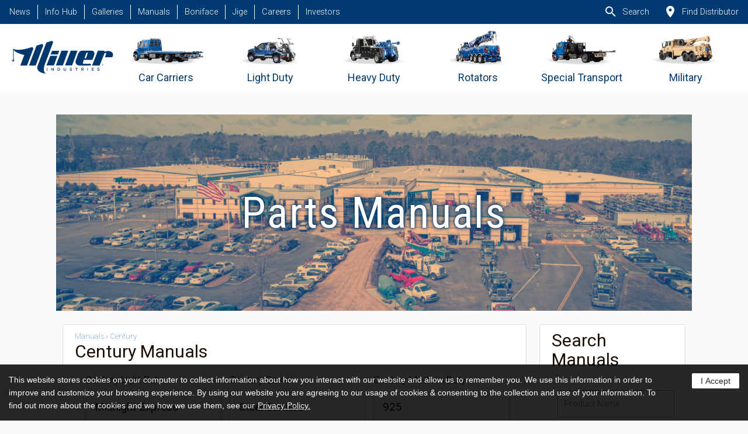

--- FILE ---
content_type: text/html; charset=UTF-8
request_url: https://www.millerind.com/manuals
body_size: 17894
content:
<!doctype html>
<html lang="en" data-scroll="0">
<head>
	<meta http-equiv="content-language" content="en-us">
	<meta http-equiv="X-UA-Compatible" content="IE=Edge;chrome-1"/>
	<meta name="viewport" content="width=device-width, initial-scale=1">
	<meta charset="utf-8" />
	
	<meta name="current-url" content="https://www.millerind.com/manuals/" />
	
	
	
	<meta name="author" content="Miller Industries" />
	<meta name="description" content="Download parts manuals as PDFs from the Miller Industries archive." />
	<meta name="keywords" content="download,parts,products,manuals,documents,PDF" />

	<meta property="og:title" name="og:title" content="Parts Manuals | Miller Industries, Inc." data-assigned="true" />
	<meta property="og:type" name="og:type" content="website" />
	<meta property="og:image" name="og:image" content="https://www.millerind.com/images/uploads/assets/_full/miller_ind-website_thumbnail.jpg" data-assigned="false" />
	<meta property="sailthru.image.full" name="sailthru.image.full" content="https://www.millerind.com/images/uploads/assets/_full/miller_ind-website_thumbnail.jpg" />
	<meta property="sailthru.image.thumb" name="sailthru.image.thumb" content="https://www.millerind.com/images/uploads/assets/_full/miller_ind-website_thumbnail.jpg" />
	<meta property="og:url" name="og:url" content="https://www.millerind.com/manuals" />
	<meta property="twitter:card" name="twitter:card" content="summary" />

	<meta property="og:description" name="og:description" content="Download parts manuals as PDFs from the Miller Industries archive." data-assigned="true" />
	<meta property="og:site_name" name="og:site_name" content="Miller Industries Towing, Inc." />
	<meta property="twitter:image:alt" name="twitter:image:alt" content="Photo of Miller Industries headquarters with several heavy duty wreckers lined-up." data-assigned="false" />

	

	<title>Parts Manuals | Miller Industries, Inc.</title>
	
	<!--
                                                                    ``.`
                                                              `..:+syhhy.
                                                             +yhdddddddd:
                                                  `.-::.    /ddddddddddo
                                             `-/osyhdddd.  .hdddddddddy`
                                            .hdddddddddh` `ydddddddddd-
                                `.:/oss/   `ydddddddddd-  odddddddddd/
       :.                `-:/osydddddddd`  odddddddddd+  :dddddddddds
       yhdhysoo++ooosyyhddddddddddddddd/  :dddddddddds  .hdddddddddh`
       y`/yddddddddddddddddddddddddddds  .hdddddddddh`  ydddddddddd-
       y`  ./shddddddddddddddddddddddh`  sdddddddddd-  +dddddddddd+
       y`     `./oshddddddddddddddddd-  +dddddddddd+  -dddddddddds
       y`         ``.-/+oddddddddddd+  -ddddddddddy` `hdddddddddh.
       y`               -ddddddddddy` `hdddddddddh.  sdddddddddd:
       y`              `hdddddddddh.  sdddddddddd:  /ddddddddddo
       y`              sdddddddddd:  /ddddddddddo  -ddddddddddy`
    `. y/             /ddddddddddo  -hdddddddddy` `ydddddddddh.
     o+yh            -ddddddddddy` `ydddddddddd.  odddddddddd/
     `-:.           `ydddddddddd.  odddddddddd/  /ddddddddddo
                    odddddddddd/  :dddddddddds  .hdddddddddy`
                   :dddddddddds  .hdddddddddh`  ydddddddddd-
                   ooooooooooo`  /oooooooooo-  odddddddddd+   TM
                                              .ddddddddddd`
                                              :dddddddddds
                                              `hddddddddd/
                                               -hdddddddd+
                                                `+yddddddh`
                                                  `-/oyyhds.
                                                       `.---`


	            Miller Industries, Inc. is the world leader
    	        in towing and recovery equipment.®

                Find out more at www.millerind.com

                Or follow us at 
                    https://facebook.com/millerind
                    https://instagram.com/millerind
                    https://x.com/millerind
                    https://youtube.com/@MillerInd2010
                    https://linkedin.com/company/millerind
	-->

	<link rel="apple-touch-icon-precomposed" sizes="57x57" href="https://www.millerind.com/apple-touch-icon-57x57-precomposed.png" />
	<link rel="apple-touch-icon-precomposed" sizes="60x60" href="https://www.millerind.com/apple-touch-icon-60x60-precomposed.png" />
	<link rel="apple-touch-icon-precomposed" sizes="76x76" href="https://www.millerind.com/apple-touch-icon-76x76-precomposed.png" />
	<link rel="apple-touch-icon-precomposed" sizes="120x120" href="https://www.millerind.com/apple-touch-icon-120x120-precomposed.png" />
	<link rel="apple-touch-icon-precomposed" sizes="152x152" href="https://www.millerind.com/apple-touch-icon-152x152-precomposed.png" />
	<link rel="apple-touch-icon-precomposed" sizes="180x180" href="https://www.millerind.com/apple-touch-icon-180x180-precomposed.png" />
	<meta name="apple-mobile-web-app-title" content="Miller Ind" />

	<link rel="icon" type="image/png" href="https://www.millerind.com/android-chrome-192x192.png" sizes="192x192" />

	<link rel="shortcut icon" type="image/png" href="https://www.millerind.com/favicon.ico" sizes="32x32" />
	<link rel="shortcut icon" type="image/png" href="https://www.millerind.com/favicon-16x16.png" sizes="16x16" />
	<link rel="shortcut icon" type="image/png" href="https://www.millerind.com/favicon-32x32.png" sizes="32x32" />
	<link rel="shortcut icon" type="image/png" href="https://www.millerind.com/favicon-96x96.png" sizes="96x96" />


	<meta name="theme-color" content="rgba( 0, 58, 112, .7 )" />


	


	<link rel="preconnect" href="https://fonts.googleapis.com">
	<link rel="preconnect" href="https://fonts.gstatic.com" crossorigin>
	<link href="https://fonts.googleapis.com/icon?family=Material+Icons" rel="stylesheet">
	
	<link href="https://fonts.googleapis.com/css2?family=Roboto+Condensed:ital,wght@0,400;0,700;1,400&family=Roboto:ital,wght@0,100;0,300;0,400;0,500;0,700;0,900;1,100;1,300;1,400;1,500;1,700;1,900&display=swap" rel="stylesheet">
	
	<link rel="stylesheet" media="screen" href="/assets/miller-default.css" />
	<link rel="stylesheet" media="screen" href="/assets/miller-svg-filters.css" />
	<link rel="stylesheet" media="screen" href="/assets/miller-img-filters.css" />

	<link rel="stylesheet" media="print" href="/assets/miller-print.css" />
	
	<link rel="stylesheet" media="screen" href="/assets/styles25.css" />

	


	
	
	<script src="/assets/jquery.min.js"></script>

	
	
	
	
	
	
</head>

<body class="">

	<div id="top-of-page"></div>

	<a href="#main-contents" class="assistive show-on-focus">Skip to content</a>
	
	
	
	
	<header id="site-header" class="">

	<nav id="site-nav">
		<div id="site-mobile-header" class="hide-on-large-only hide-from-print">
			<div class="container">
				<div>
					<button type="button" id="site-nav-mobile-trigger" class="btn btn-outline waves-effect waves-light sidenav-trigger" data-target="nav-mobile" aria-expanded="false" aria-controls="nav-mobile" aria-label="Expand mobile navigation">
						<i class="material-icons" aria-hidden="true">menu</i>
					</button>
				</div>

				<div class="miller-logo">
					<a href="https://www.millerind.com/" aria-label="Homepage">
						<img src="https://www.millerind.com/images/uploads/assets/logo-miller-industries-black.svg" class="responsive-img svg-color-filter white-svg" alt="Miller Industries, Inc." />
					</a>
				</div>

				
			</div>
		</div>

		<div id="site-nav-wrapper" class="hide-on-med-and-down hide-from-print">

			<div id="nav-secondary">
				<ul id="nav-elsewhere-in-miller">
					
					
				
						

							<li><a href="https://news.millerind.com/" aria-label="News">News</a></li>

						

							<li><a href="https://www.millerind.com/info" aria-label="Info Hub">Info Hub</a></li>

						

							<li><a href="https://www.millerind.com/galleries" aria-label="Galleries">Galleries</a></li>

						

							<li><a href="https://www.millerind.com/manuals" aria-label="Manuals">Manuals</a></li>

						

							<li><a href="https://www.boniface-eng.com" aria-label="Boniface">Boniface</a></li>

						

							<li><a href="https://www.jige-international.com" aria-label="Jige">Jige</a></li>

						

							<li><a href="https://www.millerind.com/careers" aria-label="Careers">Careers</a></li>

						

							<li><a href="https://www.millerind.com/investors" aria-label="Investors">Investors</a></li>

						

					
					
				</ul>

				<ul id="nav-tool-bar">
					<li><a href="/search" aria-label="Search"><i class="material-icons" aria-hidden="true">search</i>Search</a></li>
					<li><a href="https://www.millerind.com/distributors" aria-label="Find Distributor"><i class="material-icons" aria-hidden="true">place</i>Find Distributor</a></li>

					

					
				</ul>
			</div>

			<div id="nav-primary">
				<ul>
					<li>
						<a href="https://www.millerind.com/" aria-label="Homepage">
							<img src="https://www.millerind.com/images/uploads/assets/logo-miller-industries-black.svg" class="responsive-img svg-color-filter miller-blue-svg" alt="Miller Industries, Inc. logo" />
						</a>
					</li>

					

						<li>
							<a href="https://www.millerind.com/products/car-carriers" aria-label="Go to Car Carriers">

								
									
									<picture>

										<source media="(min-width: 1600px)" srcset="https://www.millerind.com/images/uploads/assets/_phone/category-car-carriers.png" />

										<img src="https://www.millerind.com/images/uploads/assets/_tiny/category-car-carriers.png" class="category-image" alt="Car Carriers vehicle" />

									</picture>

								

								<span>Car Carriers</span>
							</a>
						</li>

					

						<li>
							<a href="https://www.millerind.com/products/light-duty" aria-label="Go to Light Duty">

								
									
									<picture>

										<source media="(min-width: 1600px)" srcset="https://www.millerind.com/images/uploads/assets/_phone/category-light-duty.png" />

										<img src="https://www.millerind.com/images/uploads/assets/_tiny/category-light-duty.png" class="category-image" alt="Light Duty vehicle" />

									</picture>

								

								<span>Light Duty</span>
							</a>
						</li>

					

						<li>
							<a href="https://www.millerind.com/products/heavy-duty" aria-label="Go to Heavy Duty">

								
									
									<picture>

										<source media="(min-width: 1600px)" srcset="https://www.millerind.com/images/uploads/assets/_phone/category-heavy-duty.png" />

										<img src="https://www.millerind.com/images/uploads/assets/_tiny/category-heavy-duty.png" class="category-image" alt="Heavy Duty vehicle" />

									</picture>

								

								<span>Heavy Duty</span>
							</a>
						</li>

					

						<li>
							<a href="https://www.millerind.com/products/rotators" aria-label="Go to Rotators">

								
									
									<picture>

										<source media="(min-width: 1600px)" srcset="https://www.millerind.com/images/uploads/assets/_phone/category-rotators.png" />

										<img src="https://www.millerind.com/images/uploads/assets/_tiny/category-rotators.png" class="category-image" alt="Rotators vehicle" />

									</picture>

								

								<span>Rotators</span>
							</a>
						</li>

					

						<li>
							<a href="https://www.millerind.com/products/special_transport" aria-label="Go to Special Transport">

								
									
									<picture>

										<source media="(min-width: 1600px)" srcset="https://www.millerind.com/images/uploads/assets/_phone/category-special-transport.png" />

										<img src="https://www.millerind.com/images/uploads/assets/_tiny/category-special-transport.png" class="category-image" alt="Special Transport vehicle" />

									</picture>

								

								<span>Special Transport</span>
							</a>
						</li>

					


					

						<li>
							<a href="https://www.millerind.com/military" aria-label="Go to Military">

								
									
									<picture>

										<source media="(min-width: 1600px)" srcset="https://www.millerind.com/images/uploads/assets/_phone/category-military.png" />

										<img src="https://www.millerind.com/images/uploads/assets/_tiny/category-military.png" class="category-image" alt="Military vehicle" />

									</picture>

								

								<span>Military</span>
							</a>
						</li>

					
					
				</ul>
			</div>

		</div>
	</nav>

</header>

<ul id="nav-mobile" class="sidenav hide-from-print">
	<li id="nav-mobile-header">

		

			

			<style>

				#nav-mobile-header { background-image: url(https://www.millerind.com/images/uploads/assets/_phone/miller_ind-website_thumbnail.jpg); }
				
			</style>

		

		<div class="overlay mlr-img-filter retro-1"></div>

		<a href="https://www.millerind.com/" class="miller-logo" aria-label="Go to Homepage" tabindex="-1">
			<img src="https://www.millerind.com/images/uploads/assets/logo-miller-industries-power-m-black.svg" class="svg-color-filter white-svg" alt="Miller Industries power M logo" />
		</a>

	</li>

	<li>
		<a href="/search" tabindex="-1" aria-label="Go to Search"><i class="material-icons" aria-hidden="true">search</i>Search</a>
	</li>
	
	<li>
		<a href="https://www.millerind.com/distributors" tabindex="-1" aria-label="Find Distributor"><i class="material-icons" aria-hidden="true">place</i>Find Distributor</a>
	</li>

	

		<li>
			<div class="divider"></div>
			<a href="https://www.millerind.com/products/car-carriers" tabindex="-1" aria-label="Go to Car Carriers">Car Carriers</a>
		</li>

	

		<li>
			
			<a href="https://www.millerind.com/products/light-duty" tabindex="-1" aria-label="Go to Light Duty">Light Duty</a>
		</li>

	

		<li>
			
			<a href="https://www.millerind.com/products/heavy-duty" tabindex="-1" aria-label="Go to Heavy Duty">Heavy Duty</a>
		</li>

	

		<li>
			
			<a href="https://www.millerind.com/products/rotators" tabindex="-1" aria-label="Go to Rotators">Rotators</a>
		</li>

	

		<li>
			
			<a href="https://www.millerind.com/products/special_transport" tabindex="-1" aria-label="Go to Special Transport">Special Transport</a>
		</li>

	

	

		

			<li>
				<div class="divider"></div>
				<a href="https://news.millerind.com/" tabindex="-1" aria-label="News">News</a>
			</li>

		

			<li>
				
				<a href="https://www.millerind.com/info" tabindex="-1" aria-label="Info Hub">Info Hub</a>
			</li>

		

			<li>
				
				<a href="https://www.millerind.com/galleries" tabindex="-1" aria-label="Galleries">Galleries</a>
			</li>

		

			<li>
				
				<a href="https://www.millerind.com/manuals" tabindex="-1" aria-label="Manuals">Manuals</a>
			</li>

		

			<li>
				
				<a href="https://www.boniface-eng.com" tabindex="-1" aria-label="Boniface">Boniface</a>
			</li>

		

			<li>
				
				<a href="https://www.jige-international.com" tabindex="-1" aria-label="Jige">Jige</a>
			</li>

		

			<li>
				
				<a href="https://www.millerind.com/careers" tabindex="-1" aria-label="Careers">Careers</a>
			</li>

		

			<li>
				
				<a href="https://www.millerind.com/investors" tabindex="-1" aria-label="Investors">Investors</a>
			</li>

		

	

</ul>


	<div id="content-sandwich">

		<main id="main-contents">
			<div class="container">

				










	<div class="hero-banner  " role="img" aria-label="Photo of Miller Industries main campus" alt="Photo of Miller Industries main campus">

		<div class="hero-overlay mlr-img-filter retro-1"></div>

			

			<style>

				.hero-banner { 
					position: relative;
					background-image: url('https://www.millerind.com/images/uploads/assets/investor-relations-hero-banner.jpg'); 
					background-position: center;
					background-size: cover;
				}

				

					@media (max-width:767px){
						.hero-banner { background-image: url('https://www.millerind.com/images/uploads/assets/_phone/investor-relations-hero-banner.jpg'); }
					}

				
					
					@media (max-width:991px){
						.hero-banner { background-image: url('https://www.millerind.com/images/uploads/assets/_tablet/investor-relations-hero-banner.jpg'); }
					}

				

					@media (max-width:1599px){
						.hero-banner { background-image: url('https://www.millerind.com/images/uploads/assets/_desktop/investor-relations-hero-banner.jpg'); }
					}

				

					@media (min-width:1600px){
						.hero-banner { background-image: url('https://www.millerind.com/images/uploads/assets/_hires/investor-relations-hero-banner.jpg'); }
					}

				

			</style>

			

				<h1 class="hero-title">Parts Manuals</h1>

			

			
			
		</div>

	




<div class="row head-room">
	<div class="col s12 m8 l9">

		

			

				

				<ul id="century-parts-manuals" class="collection with-header">
					<li class="collection-header flex-this justify__space-between align-items__center">
						<hgroup role="group" aria-roledescription="Heading group">
	<div  class="">
		
		
		<h2  class="foot-room__none flex__order-2">Century Manuals</h2>
		
		
			
				<nav class="flex__order-1">
					<p class="subtitle font-size__small foot-room__none"><a href="/manuals">Manuals</a> <span aria-hidden="true">&rsaquo;</span> <a href="/manuals/brand/century">Century</a></p>
				</nav>
			
		
        
		
    </div>
</hgroup>
					</li>
					
					<li class="collection-item flex-this flex__wrap align-items__start justify__start">
				
			

		

			

				



	

		<div class="s-per100 m-per1_2 l-per1_3 foot-room__extra flex__order-desc-9">
			<h3 class="scale-text">Century Carrier</h3>
			<ul class="collapsible">

	
		
	<li>
		<div class="collapsible-header waves-effect waves-dark flex-this justify__space-between" role="button">
			<h4>Steel Carriers</h4>
		</div>

		<div class="collapsible-body" role="region">

			<p class="hide" aria-label="Downloads">Downloads</p>

			

				

					

					

					

						

						<ul>

							

								<li class="foot-room"><a href="/images/uploads/parts/century_steel_carrier-parts.pdf">Century Steel Carriers (scanned) [0500350]</a></li>

							

						</ul>

					

					

				

			<p>
				<a href="/manuals/product/century-steel-carriers" aria-label="More information about the Steel Carriers">Additional info <span aria-hidden="true">&rsaquo;</span></a>
				
				
			</p>

		</div>
	</li>

	

	
		
	<li>
		<div class="collapsible-header waves-effect waves-dark flex-this justify__space-between" role="button">
			<h4>FRF</h4>
		</div>

		<div class="collapsible-body" role="region">

			<p class="hide" aria-label="Downloads">Downloads</p>

			

				

					

					

					

						

						<ul>

							

								<li class="foot-room"><a href="/images/uploads/parts/FRF_MANUAL_GENERAL_1225_PARTS.pdf">Century FRF Carrier Parts (05002243) (12/2025)</a></li>

							

								<li class="foot-room"><a href="/images/uploads/parts/FRF_MANUAL_GENERAL_OCT_24_web.pdf">Century FRF Manual [05002243] [10/2024]</a></li>

							

						</ul>

					

					

				

			<p>
				<a href="/manuals/product/century-frf" aria-label="More information about the FRF">Additional info <span aria-hidden="true">&rsaquo;</span></a>
				
				
			</p>

		</div>
	</li>

	

	
		
	<li>
		<div class="collapsible-header waves-effect waves-dark flex-this justify__space-between" role="button">
			<h4>40 Series</h4>
		</div>

		<div class="collapsible-body" role="region">

			<p class="hide" aria-label="Downloads">Downloads</p>

			

				

					

					

					

						

						<ul>

							

								<li class="foot-room"><a href="/images/uploads/parts/CENTURY_40_LCG_DRW_STD_AUG_25_PARTS_2.pdf">Century Series 40 LCG DRW STD CB Parts (05005029) (09/2025)</a></li>

							

								<li class="foot-room"><a href="/images/uploads/parts/CENTURY_40_LCG_LONG_AUG_25_PARTS.pdf">Century Series 40 LCG GEN II DRW LCB Parts (05005031) (08/2025)</a></li>

							

								<li class="foot-room"><a href="/images/uploads/parts/century_40_LCG_STD_DRW.pdf">Century 40 Series LCG Industrial Dual Rear Wheels Std CB [0540015] [10/2014]</a></li>

							

								<li class="foot-room"><a href="/images/uploads/parts/CENT_SERIES_40_CONV_STD_CB_AUG_25_PARTS.pdf">Century Series 40 GEN II Conv STD CB Parts (05000813) (08/2025)</a></li>

							

								<li class="foot-room"><a href="/images/uploads/parts/CENTURY_40_LCG_SUPER_SINGLE_NOV_25_PARTS.pdf">Century Series 40 LCG Super Single Parts (05005027) (11/2025)</a></li>

							

						</ul>

					

					

				

			<p>
				<a href="/manuals/product/century-40-series" aria-label="More information about the 40 Series">Additional info <span aria-hidden="true">&rsaquo;</span></a>
				
				
			</p>

		</div>
	</li>

	

	
		
	<li>
		<div class="collapsible-header waves-effect waves-dark flex-this justify__space-between" role="button">
			<h4>30 Series</h4>
		</div>

		<div class="collapsible-body" role="region">

			<p class="hide" aria-label="Downloads">Downloads</p>

			

				

					

					

					

						

						<ul>

							

								<li class="foot-room"><a href="/images/uploads/parts/CENT_30_CONV_LONG_CB_AUG_25_PARTS_3.pdf">Century Series 30 Conv LCB Parts (05005153) (08/2025)</a></li>

							

								<li class="foot-room"><a href="/images/uploads/parts/century_30_series_lcg_long_cb.pdf">Century 30 Series LCG Industrial Dual Rear Wheels Long CB [0540015LCB] [08/2014]</a></li>

							

								<li class="foot-room"><a href="/images/uploads/parts/CENTURY_30_LCG_LONG_GENII_OCT_2021_web.pdf">Century 30 Series LCG Industrial Dual Rear Wheels Long CB [0540015LCB] [10/2021]</a></li>

							

								<li class="foot-room"><a href="/images/uploads/parts/CENTURY_SERIES_30_LCG_SUPER_SINGLE_1125_PARTS_2.pdf">Century Series 30 LCG Super Single Parts (05005150) (11/2025)</a></li>

							

								<li class="foot-room"><a href="/images/uploads/parts/century_30_LCG_std_cb.pdf">Century 30 Series LCG Industrial Dual Rear Wheels Std CB [0540015SCB] [08/2014]</a></li>

							

								<li class="foot-room"><a href="/images/uploads/parts/century_30_LCG_ss.pdf">Century 30 Series LCG Industrial Super Single [0540015] [06/2010]</a></li>

							

								<li class="foot-room"><a href="/images/uploads/parts/century_30_series-parts.pdf">Century 30 Series [0500822] [04/2005]</a></li>

							

								<li class="foot-room"><a href="/images/uploads/parts/century_30_series.pdf">Century 30 Series [0500822]</a></li>

							

						</ul>

					

					

				

					<section><div><h5 class="scale-text">Gen 2 Manuals</h5>

					

					

					

				

					

					

					

						

						<ul>

							

								<li class="foot-room"><a href="/images/uploads/parts/CENTURY_SERIES_30_LCG_GEN_II_LCB_AUG_25_PARTS_2.pdf">Century Series 30 LCG GEN II LCB Parts (05005148) (08/2025)</a></li>

							

								<li class="foot-room"><a href="/images/uploads/parts/CENT_30_LCG_STD_AUG_25_PARTS_3.pdf">Century Series 30 LCG GEN II DRW STD CB Parts (05005146) (09/2025)</a></li>

							

						</ul>

					

					

				

					

					

					

					<div class="divider foot-room"></div></div></section>

				

					<section><div><h5 class="scale-text">Gen 3 Manuals</h5>

					

					

					

				

					

					

					

						

						<ul>

							

								<li class="foot-room"><a href="/images/uploads/parts/CENT_SERIES_30_CONV_GEN_III_STD_CB_AUG_25_PARTS_4.pdf">Century Series 30 Conv GEN III Std CB Parts (05000810) (09/2025)</a></li>

							

						</ul>

					

					

				

					

					

					

					<div class="divider foot-room"></div></div></section>

				

			<p>
				<a href="/manuals/product/century-30-series" aria-label="More information about the 30 Series">Additional info <span aria-hidden="true">&rsaquo;</span></a>
				
				
			</p>

		</div>
	</li>

	

	
		
	<li>
		<div class="collapsible-header waves-effect waves-dark flex-this justify__space-between" role="button">
			<h4>20 Series</h4>
		</div>

		<div class="collapsible-body" role="region">

			<p class="hide" aria-label="Downloads">Downloads</p>

			

				

					<section><div><h5 class="scale-text">Gen 2 Manuals</h5>

					

					

					

				

					

					

					

						

						<ul>

							

								<li class="foot-room"><a href="/images/uploads/parts/CENT_SERIES_20_LCG_PARTS_AUG_25_5.pdf">Century Series 20 LCG GEN II Parts (0540018) 09/2025)</a></li>

							

								<li class="foot-room"><a href="/images/uploads/parts/CENT_GEN_II_SERIES_20_CONV_AUG_25_PARTS_3.pdf">Century Series 20 CONV GEN II Parts (05000807) (09/2025)</a></li>

							

								<li class="foot-room"><a href="/images/uploads/parts/CENT_20_3___4-CAR_AUG_25_PARTS_1.pdf">Century Series 20 GEN II 3 & 4 Car Parts (05002425) (08/2025)</a></li>

							

						</ul>

					

					

				

					

					

					

					<div class="divider foot-room"></div></div></section>

				

					<section><div><h5 class="scale-text">Gen 1 Manuals</h5>

					

					

					

				

					

					

					

						

						<ul>

							

								<li class="foot-room"><a href="/images/uploads/parts/CENT_G2_20_LCG_DEC_2021_WEB.pdf">Century 20 Series LCG [0540018] [12/2021]</a></li>

							

								<li class="foot-room"><a href="/images/uploads/parts/century_4_car_series_20.pdf">Century 20 Series 4 Car Carriers [0500804] [01/2016]</a></li>

							

								<li class="foot-room"><a href="/images/uploads/parts/century_LCG_20.pdf">Century 20 Series LCG [0540018] [02/2012]</a></li>

							

								<li class="foot-room"><a href="/images/uploads/parts/century_20_series-parts-012006.pdf">Century 20 Series 2, 3, 4 Car Carriers [0500804] [01/2006]</a></li>

							

								<li class="foot-room"><a href="/images/uploads/parts/century_20_series-parts-092002.pdf">Century 20 Series 2, 3, 4 Car Carriers [0500804] [09/2002]</a></li>

							

								<li class="foot-room"><a href="/images/uploads/parts/0500804_century_20_series_2_3_car_carriers.pdf">Century 20 Series 2 & 3 Car Carriers [0500804]</a></li>

							

						</ul>

					

					

				

					

					

					

					<div class="divider foot-room"></div></div></section>

				

			<p>
				<a href="/manuals/product/century-20-series" aria-label="More information about the 20 Series">Additional info <span aria-hidden="true">&rsaquo;</span></a>
				
				
			</p>

		</div>
	</li>

	

	
		
	<li>
		<div class="collapsible-header waves-effect waves-dark flex-this justify__space-between" role="button">
			<h4>16 Series</h4>
		</div>

		<div class="collapsible-body" role="region">

			<p class="hide" aria-label="Downloads">Downloads</p>

			

				

					<section><div><h5 class="scale-text">Gen 2 manuals</h5>

					

					

					

				

					

					

					

						

						<ul>

							

								<li class="foot-room"><a href="/images/uploads/parts/CENTURY_SERIES_16_LCG_PARTS_AUG_25_1.pdf">Century Series 16 LCG GEN II Parts (0540027) (08/2025)</a></li>

							

								<li class="foot-room"><a href="/images/uploads/parts/CENTURY_SERIES_16_LCG_JAN_25_W.pdf">Century 16 Series LCG GEN II [0540027] [01/2025]</a></li>

							

								<li class="foot-room"><a href="/images/uploads/parts/CENTURY_SERIES_16_LCG_G2_JULY_2021_WEB.pdf">Century 16 Series LCG GEN II Carriers [0540027] [06/2021]</a></li>

							

								<li class="foot-room"><a href="/images/uploads/parts/century_16_series_lcg_genII_parts_0518.pdf">Century 16 Series LCG GEN II Carriers [0540027] [04/2018]</a></li>

							

								<li class="foot-room"><a href="/images/uploads/parts/century_16_series_lcg_parts_0317.pdf">Century 16 Series LCG GEN II Carriers [0540027] [03/2017]</a></li>

							

								<li class="foot-room"><a href="/images/uploads/parts/century_16_series_lcg_gen_II.pdf">Century 16 Series LCG GEN II Carriers [0540027] [06/2014]</a></li>

							

								<li class="foot-room"><a href="/images/uploads/parts/CENT_16_CONV_DI_G2_NOV_25_PARTS.pdf">Century Series 16 Conv GEN II Parts (05000804) (11/2025)</a></li>

							

						</ul>

					

					

				

					

					

					

					<div class="divider foot-room"></div></div></section>

				

					<section><div><h5 class="scale-text">Gen 1 manuals</h5>

					

					

					

				

					

					

					

						

						<ul>

							

						</ul>

					

					

				

					

					

					

					<div class="divider foot-room"></div></div></section>

				

			<p>
				<a href="/manuals/product/century-16-series" aria-label="More information about the 16 Series">Additional info <span aria-hidden="true">&rsaquo;</span></a>
				
				
			</p>

		</div>
	</li>

	

	
		
	<li>
		<div class="collapsible-header waves-effect waves-dark flex-this justify__space-between" role="button">
			<h4>15 Series</h4>
		</div>

		<div class="collapsible-body" role="region">

			<p class="hide" aria-label="Downloads">Downloads</p>

			

				

					

					

					

						

						<ul>

							

								<li class="foot-room"><a href="/images/uploads/parts/century_15_series.pdf">Century 15 Series 2 & 3 Car Carriers [0500840] [06/2005]</a></li>

							

								<li class="foot-room"><a href="/images/uploads/parts/century_15_series_aluminum_steel-parts-022002.pdf">Century 15 Series Aluminum/Steel Carriers [0500840] [02/2002]</a></li>

							

						</ul>

					

					

				

			<p>
				<a href="/manuals/product/century-15-series" aria-label="More information about the 15 Series">Additional info <span aria-hidden="true">&rsaquo;</span></a>
				
				
			</p>

		</div>
	</li>

	

	
		
	<li>
		<div class="collapsible-header waves-effect waves-dark flex-this justify__space-between" role="button">
			<h4>12 Series</h4>
		</div>

		<div class="collapsible-body" role="region">

			<p class="hide" aria-label="Downloads">Downloads</p>

			

				

					

					

					

						

						<ul>

							

								<li class="foot-room"><a href="/images/uploads/parts/CENTURY_SERIES_12_GEN_II_AUG_25_PARTS_2.pdf">Century Series 12 LCG GEN II Parts (0540025) (08/2025)</a></li>

							

								<li class="foot-room"><a href="/images/uploads/parts/CENTURY_SERIES_12_DI_NOV_2024_WEB_.pdf">Century 12 Series LCG GEN II [0540025] [10/2024]</a></li>

							

								<li class="foot-room"><a href="/images/uploads/parts/CENTURY_GEN_II_SERIES_12_MAR_22_WEB_.pdf">Century 12 Series LCG GEN II [0540025] [03/2022]</a></li>

							

								<li class="foot-room"><a href="/images/uploads/parts/CENTURY_GEN_II_SERIES_12_JAN_22_WEB_.pdf">Century 12 Series LCG GEN II [0540025] [01/2022]</a></li>

							

								<li class="foot-room"><a href="/images/uploads/parts/CENTURY_SERIES_12_GEN_II_12_2019_PARTS_.pdf">Century 12 Series LCG GEN II [0540025] [12/2019]</a></li>

							

								<li class="foot-room"><a href="/images/uploads/parts/century_12_series_lcg_genII_rev012017.pdf">Century 12 Series LCG GEN II [0540025] [01/2017]</a></li>

							

								<li class="foot-room"><a href="/images/uploads/parts/0540025_century_12_series_LCG_carriers_gen_II.pdf">Century 12 Series LCG Gen II [0540025]</a></li>

							

						</ul>

					

					

				

			<p>
				<a href="/manuals/product/century-12-series" aria-label="More information about the 12 Series">Additional info <span aria-hidden="true">&rsaquo;</span></a>
				
				
			</p>

		</div>
	</li>

	

	
		
	<li>
		<div class="collapsible-header waves-effect waves-dark flex-this justify__space-between" role="button">
			<h4>10 Series</h4>
		</div>

		<div class="collapsible-body" role="region">

			<p class="hide" aria-label="Downloads">Downloads</p>

			

				

					<section><div><h5 class="scale-text">Gen 2 manuals</h5>

					

					

					

				

					

					

					

						

						<ul>

							

								<li class="foot-room"><a href="/images/uploads/parts/CENTURY_G2_SERIES_10_AUG_25_PARTS_2.pdf">Century Series 10 GEN II Aluminum/Steel Parts (0540039) (08/2025)</a></li>

							

								<li class="foot-room"><a href="/images/uploads/parts/CENT_SERIES_10_VLA_PARTS_AUG_25_4.pdf">Century Series 10 VLA Carrier Parts (05006107) (09/2025)</a></li>

							

								<li class="foot-room"><a href="/images/uploads/parts/CENTURY_10_web_parts_523.pdf">Century 10 Series GEN II Aluminum/Steel Carriers [0540039] [05/2023]</a></li>

							

								<li class="foot-room"><a href="/images/uploads/parts/CENT_GII_SERIES_10_JAN_22_WEB.pdf">Century Series 10 GEN II Aluminum/Steel Carriers [0540039] [01/2022]</a></li>

							

								<li class="foot-room"><a href="/images/uploads/parts/CENTURY_GEN_2_SERIES_10_FEB_21_WEB_PARTS.pdf">Century Series 10 GEN II Aluminum/Steel Carriers [0540039] [02/2021]</a></li>

							

								<li class="foot-room"><a href="/images/uploads/parts/CENTURY_GEN_2_SERIES_10_NOV_2019.pdf">Century 10 Series GEN II Aluminum/Steel Carriers [0540039] [11/2019]</a></li>

							

								<li class="foot-room"><a href="/images/uploads/parts/century_10_series_G2_parts_0217.pdf">Century 10 Series GEN II Aluminum/Steel Carriers [0540039] [02/2017]</a></li>

							

								<li class="foot-room"><a href="/images/uploads/parts/century_10_series_gen_II_carrier.pdf">Century 10 Series GEN II Aluminum/Steel Carriers [0540039] [02/2015]</a></li>

							

						</ul>

					

					

				

					

					

					

					<div class="divider foot-room"></div></div></section>

				

					<section><div><h5 class="scale-text">Gen 1 manuals</h5>

					

					

					

				

					

					

					

						

						<ul>

							

								<li class="foot-room"><a href="/images/uploads/parts/century_10_series_1005.pdf">Century Series 10 Aluminum/Steel Carriers [Rev -] [0500803] [10/2005]</a></li>

							

								<li class="foot-room"><a href="/images/uploads/parts/century_10_series-parts-0500803-022001.pdf">Century Series 10 Aluminum/Steel Carriers [0500803] [Rev A] [02/2001]</a></li>

							

						</ul>

					

					

				

					

					

					

					<div class="divider foot-room"></div></div></section>

				

			<p>
				<a href="/manuals/product/century-10-series" aria-label="More information about the 10 Series">Additional info <span aria-hidden="true">&rsaquo;</span></a>
				
				
			</p>

		</div>
	</li>

	</ul></div>


				

			

		

			

				



	

		<div class="s-per100 m-per1_2 l-per1_3 foot-room__extra flex__order-desc-14">
			<h3 class="scale-text">Century Light Duty</h3>
			<ul class="collapsible">

	
		
	<li>
		<div class="collapsible-header waves-effect waves-dark flex-this justify__space-between" role="button">
			<h4>Midnight Express</h4>
		</div>

		<div class="collapsible-body" role="region">

			<p class="hide" aria-label="Downloads">Downloads</p>

			

				

					

					

					

						

						<ul>

							

								<li class="foot-room"><a href="/images/uploads/parts/century_modular_midnight_express-parts-0501690-032010.pdf">Century Midnight Express Modular [0501690] [03/2010]</a></li>

							

								<li class="foot-room"><a href="/images/uploads/parts/century_midnight_express-parts.pdf">Century Midnight Express [0501076] [07/2000]</a></li>

							

						</ul>

					

					

				

			<p>
				<a href="/manuals/product/century-midnight-express" aria-label="More information about the Midnight Express">Additional info <span aria-hidden="true">&rsaquo;</span></a>
				
				
			</p>

		</div>
	</li>

	

	
		
	<li>
		<div class="collapsible-header waves-effect waves-dark flex-this justify__space-between" role="button">
			<h4>Metro I</h4>
		</div>

		<div class="collapsible-body" role="region">

			<p class="hide" aria-label="Downloads">Downloads</p>

			

				

					

					

					

						

						<ul>

							

								<li class="foot-room"><a href="/images/uploads/parts/century_metro_i_duplex_tilt_wheel_lift_system-parts.pdf">Century Metro I, Duplex Tilt Wheel Lift System [0500204-N89]</a></li>

							

								<li class="foot-room"><a href="/images/uploads/parts/century_metro_i-parts.pdf">Century Metro I (scanned) [0500204-F84]</a></li>

							

						</ul>

					

					

				

			<p>
				<a href="/manuals/product/century-metro-i" aria-label="More information about the Metro I">Additional info <span aria-hidden="true">&rsaquo;</span></a>
				
				
			</p>

		</div>
	</li>

	

	
		
	<li>
		<div class="collapsible-header waves-effect waves-dark flex-this justify__space-between" role="button">
			<h4>Formula II</h4>
		</div>

		<div class="collapsible-body" role="region">

			<p class="hide" aria-label="Downloads">Downloads</p>

			

				

					

					

					

						

						<ul>

							

								<li class="foot-room"><a href="/images/uploads/parts/century_formula_ii-parts.pdf">Century Formula II (scanned) [0500322-F87]</a></li>

							

						</ul>

					

					

				

			<p>
				<a href="/manuals/product/century-formula-ii" aria-label="More information about the Formula II">Additional info <span aria-hidden="true">&rsaquo;</span></a>
				
				
			</p>

		</div>
	</li>

	

	
		
	<li>
		<div class="collapsible-header waves-effect waves-dark flex-this justify__space-between" role="button">
			<h4>Formula I</h4>
		</div>

		<div class="collapsible-body" role="region">

			<p class="hide" aria-label="Downloads">Downloads</p>

			

				

					

					

					

						

						<ul>

							

								<li class="foot-room"><a href="/images/uploads/parts/century_formula_i_411_412-parts.pdf">Century Formula I 411/412 [0500744] [12/1999]</a></li>

							

								<li class="foot-room"><a href="/images/uploads/parts/century_formula_i_duplex_tilt_411_412-parts.pdf">Century Formula I 411/412 Duplex Tilt (scanned) [0500471]</a></li>

							

								<li class="foot-room"><a href="/images/uploads/parts/0500287-F87_Century_Formula_I_dup_tilt_sup6_500series_%28parts%29.pdf">Century Formula I, Duplex Tilt, Super Six & 500 Series (Scanned) (Parts) [0500287-F87]</a></li>

							

						</ul>

					

					

				

			<p>
				<a href="/manuals/product/century-formula-i" aria-label="More information about the Formula I">Additional info <span aria-hidden="true">&rsaquo;</span></a>
				
				
			</p>

		</div>
	</li>

	

	
		
	<li>
		<div class="collapsible-header waves-effect waves-dark flex-this justify__space-between" role="button">
			<h4>Formula 6500</h4>
		</div>

		<div class="collapsible-body" role="region">

			<p class="hide" aria-label="Downloads">Downloads</p>

			

				

					

					

					

						

						<ul>

							

								<li class="foot-room"><a href="/images/uploads/parts/century_formula_6500_600_series_reva-parts-0500755-012001.pdf">Century Formula 6500, 600 Series [Rev A] [0500755] [01/2001]</a></li>

							

						</ul>

					

					

				

			<p>
				<a href="/manuals/product/century-formula-6500" aria-label="More information about the Formula 6500">Additional info <span aria-hidden="true">&rsaquo;</span></a>
				
				
			</p>

		</div>
	</li>

	

	
		
	<li>
		<div class="collapsible-header waves-effect waves-dark flex-this justify__space-between" role="button">
			<h4>Formula 6000</h4>
		</div>

		<div class="collapsible-body" role="region">

			<p class="hide" aria-label="Downloads">Downloads</p>

			

				

					

					

					

						

						<ul>

							

								<li class="foot-room"><a href="/images/uploads/parts/century_formula_6000_600_series-parts-0500482.pdf">Century Formula 6000, 600 Series (scanned) [0500482]</a></li>

							

						</ul>

					

					

				

			<p>
				<a href="/manuals/product/century-formula-6000" aria-label="More information about the Formula 6000">Additional info <span aria-hidden="true">&rsaquo;</span></a>
				
				
			</p>

		</div>
	</li>

	

	
		
	<li>
		<div class="collapsible-header waves-effect waves-dark flex-this justify__space-between" role="button">
			<h4>Express Series</h4>
		</div>

		<div class="collapsible-body" role="region">

			<p class="hide" aria-label="Downloads">Downloads</p>

			

				

					

					

					

						

						<ul>

							

								<li class="foot-room"><a href="/images/uploads/parts/century_express_300_series_modular-parts-052006.pdf">Century Modular Express [0501540] [06/2007]</a></li>

							

								<li class="foot-room"><a href="/images/uploads/parts/05002463_2019-12_NYC_Express_IB_parts_complete.pdf">Century NYPD Express Independent Boom [05002463] [12/2019]</a></li>

							

						</ul>

					

					

				

			<p>
				<a href="/manuals/product/express-series" aria-label="More information about the Express Series">Additional info <span aria-hidden="true">&rsaquo;</span></a>
				
				
			</p>

		</div>
	</li>

	

	
		
	<li>
		<div class="collapsible-header waves-effect waves-dark flex-this justify__space-between" role="button">
			<h4>Express 300 Series</h4>
		</div>

		<div class="collapsible-body" role="region">

			<p class="hide" aria-label="Downloads">Downloads</p>

			

				

					<section><div><h5 class="scale-text">Gen 2 manuals</h5>

					

					

					

				

					

					

					

						

						<ul>

							

								<li class="foot-room"><a href="/images/uploads/parts/05002363_parts_Gen3.pdf">Century Express 300 Series GEN 2 Parts Manual [05002363] [11/2019]</a></li>

							

						</ul>

					

					

				

					

					

					

					<div class="divider foot-room"></div></div></section>

				

					<section><div><h5 class="scale-text">Gen 1 manuals</h5>

					

					

					

				

					

					

					

						

						<ul>

							

								<li class="foot-room"><a href="/images/uploads/parts/century_express_300_series-parts.pdf">Century Express 300 Series [0500982] [03/1998]</a></li>

							

						</ul>

					

					

				

					

					

					

					<div class="divider foot-room"></div></div></section>

				

			<p>
				<a href="/manuals/product/century-express-300-series" aria-label="More information about the Express 300 Series">Additional info <span aria-hidden="true">&rsaquo;</span></a>
				
				
			</p>

		</div>
	</li>

	

	
		
	<li>
		<div class="collapsible-header waves-effect waves-dark flex-this justify__space-between" role="button">
			<h4>EB-4</h4>
		</div>

		<div class="collapsible-body" role="region">

			<p class="hide" aria-label="Downloads">Downloads</p>

			

				

					

					

					

						

						<ul>

							

								<li class="foot-room"><a href="/images/uploads/parts/0501029_1999-03_eb4_express%28Parts%29.pdf">Century EB-4 / Express (Parts) [0501029] [03/1999]</a></li>

							

								<li class="foot-room"><a href="/images/uploads/parts/century_eb4_6500-parts.pdf">Century EB4 6500 [0501014] [12/1998]</a></li>

							

						</ul>

					

					

				

			<p>
				<a href="/manuals/product/century-eb-4" aria-label="More information about the EB-4">Additional info <span aria-hidden="true">&rsaquo;</span></a>
				
				
			</p>

		</div>
	</li>

	

	
		
	<li>
		<div class="collapsible-header waves-effect waves-dark flex-this justify__space-between" role="button">
			<h4>806</h4>
		</div>

		<div class="collapsible-body" role="region">

			<p class="hide" aria-label="Downloads">Downloads</p>

			

				

					

					

					

						

						<ul>

							

						</ul>

					

					

				

			<p>
				<a href="/manuals/product/806" aria-label="More information about the 806">Additional info <span aria-hidden="true">&rsaquo;</span></a>
				
				
			</p>

		</div>
	</li>

	

	
		
	<li>
		<div class="collapsible-header waves-effect waves-dark flex-this justify__space-between" role="button">
			<h4>614 Formula IIT</h4>
		</div>

		<div class="collapsible-body" role="region">

			<p class="hide" aria-label="Downloads">Downloads</p>

			

				

					

					

					

						

						<ul>

							

								<li class="foot-room"><a href="/images/uploads/parts/century_614_formula_iit_aluminum_body-parts-0501634-072007.pdf">Century 614 Formula IIT Aluminum Body [0501634] [07/2007]</a></li>

							

								<li class="foot-room"><a href="/images/uploads/parts/century_614_formula_iit_reva-parts-0500994-042002.pdf">Century 614 Formula IIT [0500994] [04/2002]</a></li>

							

						</ul>

					

					

				

			<p>
				<a href="/manuals/product/century-614-formula-iit" aria-label="More information about the 614 Formula IIT">Additional info <span aria-hidden="true">&rsaquo;</span></a>
				
				
			</p>

		</div>
	</li>

	

	
		
	<li>
		<div class="collapsible-header waves-effect waves-dark flex-this justify__space-between" role="button">
			<h4>400/600</h4>
		</div>

		<div class="collapsible-body" role="region">

			<p class="hide" aria-label="Downloads">Downloads</p>

			

				

					

					

					

						

						<ul>

							

								<li class="foot-room"><a href="/images/uploads/parts/century_modular_400_600-parts-0501642-012009.pdf">Century Modular 400/600 [0501642] [01/2009]</a></li>

							

						</ul>

					

					

				

			<p>
				<a href="/manuals/product/century-400-600" aria-label="More information about the 400/600">Additional info <span aria-hidden="true">&rsaquo;</span></a>
				
				
			</p>

		</div>
	</li>

	

	
		
	<li>
		<div class="collapsible-header waves-effect waves-dark flex-this justify__space-between" role="button">
			<h4>312</h4>
		</div>

		<div class="collapsible-body" role="region">

			<p class="hide" aria-label="Downloads">Downloads</p>

			

				

					

					

					

						

						<ul>

							

								<li class="foot-room"><a href="/images/uploads/parts/05005207_2023-09_NYPD_312_Express_complete.pdf">Century NYPD 312 Express [05005207] [09/2023]</a></li>

							

								<li class="foot-room"><a href="/images/uploads/parts/century_312_power_tilt_gen2.pdf">Century 312 Power Tilt GEN2 [05001423] [08/2018]</a></li>

							

						</ul>

					

					

				

			<p>
				<a href="/manuals/product/century-312" aria-label="More information about the 312">Additional info <span aria-hidden="true">&rsaquo;</span></a>
				
				
			</p>

		</div>
	</li>

	

	
		
	<li>
		<div class="collapsible-header waves-effect waves-dark flex-this justify__space-between" role="button">
			<h4>211/212</h4>
		</div>

		<div class="collapsible-body" role="region">

			<p class="hide" aria-label="Downloads">Downloads</p>

			

				

					

					

					

						

						<ul>

							

								<li class="foot-room"><a href="/images/uploads/parts/century_modular_211-parts-0501698-022010.pdf">Century 211 Modular [0501698] [02/2010]</a></li>

							

								<li class="foot-room"><a href="/images/uploads/parts/century_211_212-parts-111997.pdf">Century 211/212 [0500659] [11/1997]</a></li>

							

								<li class="foot-room"><a href="/images/uploads/parts/century_211_212-parts-scanned.pdf">Century 211/212 (scanned) [0500659]</a></li>

							

						</ul>

					

					

				

			<p>
				<a href="/manuals/product/vulcan-211-212" aria-label="More information about the 211/212">Additional info <span aria-hidden="true">&rsaquo;</span></a>
				
				
			</p>

		</div>
	</li>

	</ul></div>


				

			

		

			

				



	

		<div class="s-per100 m-per1_2 l-per1_3 foot-room__extra flex__order-desc-9">
			<h3 class="scale-text">Century Medium Duty</h3>
			<ul class="collapsible">

	
		
	<li>
		<div class="collapsible-header waves-effect waves-dark flex-this justify__space-between" role="button">
			<h4>925</h4>
		</div>

		<div class="collapsible-body" role="region">

			<p class="hide" aria-label="Downloads">Downloads</p>

			

				

					

					

					

						

						<ul>

							

						</ul>

					

					

				

			<p>
				<a href="/manuals/product/925" aria-label="More information about the 925">Additional info <span aria-hidden="true">&rsaquo;</span></a>
				
				
			</p>

		</div>
	</li>

	

	
		
	<li>
		<div class="collapsible-header waves-effect waves-dark flex-this justify__space-between" role="button">
			<h4>820</h4>
		</div>

		<div class="collapsible-body" role="region">

			<p class="hide" aria-label="Downloads">Downloads</p>

			

				

					

					

					

						

						<ul>

							

								<li class="foot-room"><a href="/images/uploads/parts/0500724_1997-02_820_FIIIT_manual%28parts%29.pdf">Century 820 Wrecker / FIIIT (Parts) [0500724] [02/1997]</a></li>

							

								<li class="foot-room"><a href="/images/uploads/parts/century_820_series-parts.pdf">Century 820 Series (scanned) [0500110] [06/1980]</a></li>

							

								<li class="foot-room"><a href="/images/uploads/parts/century_820_express-parts.pdf">Century 820 Express (scanned) [0500134]</a></li>

							

						</ul>

					

					

				

			<p>
				<a href="/manuals/product/century-820" aria-label="More information about the 820">Additional info <span aria-hidden="true">&rsaquo;</span></a>
				
				
			</p>

		</div>
	</li>

	

	
		
	<li>
		<div class="collapsible-header waves-effect waves-dark flex-this justify__space-between" role="button">
			<h4>712/716 Formula IIIT</h4>
		</div>

		<div class="collapsible-body" role="region">

			<p class="hide" aria-label="Downloads">Downloads</p>

			

				

					

					

					

						

						<ul>

							

								<li class="foot-room"><a href="/images/uploads/parts/century_712_716_formula_iiit-parts.pdf">Century 712/716 Formula IIIT [0500739] [04/1997]</a></li>

							

						</ul>

					

					

				

			<p>
				<a href="/manuals/product/century-712-716-formula-iiit" aria-label="More information about the 712/716 Formula IIIT">Additional info <span aria-hidden="true">&rsaquo;</span></a>
				
				
			</p>

		</div>
	</li>

	

	
		
	<li>
		<div class="collapsible-header waves-effect waves-dark flex-this justify__space-between" role="button">
			<h4>5025T</h4>
		</div>

		<div class="collapsible-body" role="region">

			<p class="hide" aria-label="Downloads">Downloads</p>

			

				

					

					

					

						

						<ul>

							

								<li class="foot-room"><a href="/images/uploads/parts/0501084_2000-04_5025T_Owners_Manual%28parts%29.pdf">Century 5025/T (Parts) [0501084] [04/2000]</a></li>

							

						</ul>

					

					

				

			<p>
				<a href="/manuals/product/century-5025t" aria-label="More information about the 5025T">Additional info <span aria-hidden="true">&rsaquo;</span></a>
				
				
			</p>

		</div>
	</li>

	

	
		
	<li>
		<div class="collapsible-header waves-effect waves-dark flex-this justify__space-between" role="button">
			<h4>4024</h4>
		</div>

		<div class="collapsible-body" role="region">

			<p class="hide" aria-label="Downloads">Downloads</p>

			

				

					

					

					

						

						<ul>

							

								<li class="foot-room"><a href="/images/uploads/parts/05006247_4024_T2_complete_web_2024-202505.pdf">Century 4024/T2 [05006247] [02/2025]</a></li>

							

								<li class="foot-room"><a href="/images/uploads/parts/century_4024-parts-11-23.pdf">Century 4024 / T2 [05005306] [10/2023]</a></li>

							

								<li class="foot-room"><a href="/images/uploads/parts/21475001_2010-07_tacom4024_parts_complete.pdf">Century TACOM 4024 [21475001] [07/2010]</a></li>

							

								<li class="foot-room"><a href="/images/uploads/parts/0500797_1999-01_4024T-T2_manual%28parts%29.pdf">Century 4024T / T2 (Parts) [Rev A] [0500797] [01/1999]</a></li>

							

						</ul>

					

					

				

			<p>
				<a href="/manuals/product/century-4024" aria-label="More information about the 4024">Additional info <span aria-hidden="true">&rsaquo;</span></a>
				
				
			</p>

		</div>
	</li>

	

	
		
	<li>
		<div class="collapsible-header waves-effect waves-dark flex-this justify__space-between" role="button">
			<h4>3224</h4>
		</div>

		<div class="collapsible-body" role="region">

			<p class="hide" aria-label="Downloads">Downloads</p>

			

				

					

					

					

						

						<ul>

							

								<li class="foot-room"><a href="/images/uploads/parts/century_3224t-parts-0500798-061996.pdf">Century 3224T [0500798] [06/1996]</a></li>

							

								<li class="foot-room"><a href="/images/uploads/parts/century_3224-parts.pdf">Century 3224 (scanned) [0500603]</a></li>

							

						</ul>

					

					

				

			<p>
				<a href="/manuals/product/century-3224" aria-label="More information about the 3224">Additional info <span aria-hidden="true">&rsaquo;</span></a>
				
				
			</p>

		</div>
	</li>

	

	
		
	<li>
		<div class="collapsible-header waves-effect waves-dark flex-this justify__space-between" role="button">
			<h4>3212</h4>
		</div>

		<div class="collapsible-body" role="region">

			<p class="hide" aria-label="Downloads">Downloads</p>

			

				

					<section><div><h5 class="scale-text">Gen 2 manuals</h5>

					

					

					

				

					

					

					

						

						<ul>

							

								<li class="foot-room"><a href="/images/uploads/parts/05002724_parts.pdf">Century 3212 Gen 2 [05002724] [02/2020]</a></li>

							

						</ul>

					

					

				

					

					

					

					<div class="divider foot-room"></div></div></section>

				

					<section><div><h5 class="scale-text">Gen 1 manuals</h5>

					

					

					

				

					

					

					

						

						<ul>

							

								<li class="foot-room"><a href="/images/uploads/parts/century_3212_parts_0118.pdf">Century 3212 [0501428] [04/2004]</a></li>

							

						</ul>

					

					

				

					

					

					

					<div class="divider foot-room"></div></div></section>

				

			<p>
				<a href="/manuals/product/century-3212" aria-label="More information about the 3212">Additional info <span aria-hidden="true">&rsaquo;</span></a>
				
				
			</p>

		</div>
	</li>

	

	
		
	<li>
		<div class="collapsible-header waves-effect waves-dark flex-this justify__space-between" role="button">
			<h4>2465</h4>
		</div>

		<div class="collapsible-body" role="region">

			<p class="hide" aria-label="Downloads">Downloads</p>

			

				

					

					

					

						

						<ul>

							

								<li class="foot-room"><a href="/images/uploads/parts/century_2465-parts-0501709-092009.pdf">Century 2465 [0501709] [09/2009]</a></li>

							

						</ul>

					

					

				

			<p>
				<a href="/manuals/product/century-2465" aria-label="More information about the 2465">Additional info <span aria-hidden="true">&rsaquo;</span></a>
				
				
			</p>

		</div>
	</li>

	

	
		
	<li>
		<div class="collapsible-header waves-effect waves-dark flex-this justify__space-between" role="button">
			<h4>1624</h4>
		</div>

		<div class="collapsible-body" role="region">

			<p class="hide" aria-label="Downloads">Downloads</p>

			

				

					

					

					

						

						<ul>

							

								<li class="foot-room"><a href="/images/uploads/parts/century_1624-parts.pdf">Century 1624 [0501175] [04/2002]</a></li>

							

						</ul>

					

					

				

			<p>
				<a href="/manuals/product/century-1624" aria-label="More information about the 1624">Additional info <span aria-hidden="true">&rsaquo;</span></a>
				
				
			</p>

		</div>
	</li>

	</ul></div>


				

			

		

			

				



	

		<div class="s-per100 m-per1_2 l-per1_3 foot-room__extra flex__order-desc-5">
			<h3 class="scale-text">Century Heavy Duty</h3>
			<ul class="collapsible">

	
		
	<li>
		<div class="collapsible-header waves-effect waves-dark flex-this justify__space-between" role="button">
			<h4>Heavy Duty Options</h4>
		</div>

		<div class="collapsible-body" role="region">

			<p class="hide" aria-label="Downloads">Downloads</p>

			

				

					

					

					

						

						<ul>

							

								<li class="foot-room"><a href="/images/uploads/parts/Century_HD_Options.pdf">Century HD Options</a></li>

							

						</ul>

					

					

				

			<p>
				<a href="/manuals/product/century-heavy-duty-options" aria-label="More information about the Heavy Duty Options">Additional info <span aria-hidden="true">&rsaquo;</span></a>
				
				
			</p>

		</div>
	</li>

	

	
		
	<li>
		<div class="collapsible-header waves-effect waves-dark flex-this justify__space-between" role="button">
			<h4>9055</h4>
		</div>

		<div class="collapsible-body" role="region">

			<p class="hide" aria-label="Downloads">Downloads</p>

			

				

					

					

					

						

						<ul>

							

								<li class="foot-room"><a href="/images/uploads/parts/05005587_9055_parts_complete.pdf">Century 9055 2-Stage Rear Spades [05005587] [05/2024]</a></li>

							

								<li class="foot-room"><a href="/images/uploads/parts/05003123_2020-08_9055B_parts.pdf">Century 9055B [05003123] [08/2020]</a></li>

							

								<li class="foot-room"><a href="/images/uploads/parts/05003003_2020-05_9055_NYC_DOT_complete.pdf">Century 9055 NYC DOT Recovery Unit [05003003] [05/2020]</a></li>

							

								<li class="foot-room"><a href="/images/uploads/parts/05000984_2019-08_Rev01_9055_NYC_sanitation_11u.pdf">Century 9055 NYC Sanitation (11U) [05000984] [REV 01] [08/2019]</a></li>

							

								<li class="foot-room"><a href="/images/uploads/parts/century_9055_3stg_2spd-0501772-032011.pdf">Century 9055 3-Stage Boom 2-Speed [0501772] [03/2011]</a></li>

							

								<li class="foot-room"><a href="/images/uploads/parts/century_9055-parts-0501763-092010.pdf">Century 9055 [0501763] [09/2010]</a></li>

							

								<li class="foot-room"><a href="/images/uploads/parts/century_9055-parts-0500620-041998.pdf">Century 9055 [0500620] [04/1998]</a></li>

							

						</ul>

					

					

				

					<section><div><h5 class="scale-text">9055XL</h5>

					

					

					

				

					

					

					

						

						<ul>

							

								<li class="foot-room"><a href="/images/uploads/parts/05005486_2024-02_9055XL_parts_complete.pdf">Century 9055XL [05005486] [02/2024]</a></li>

							

								<li class="foot-room"><a href="/images/uploads/parts/05005527_9055xl_xp850_parts_complete.pdf">Century 9055XL XP-850 [05005527] [02/2024]</a></li>

							

								<li class="foot-room"><a href="/images/uploads/parts/05003703_9055XL_XP850_parts_complete.pdf">Century 9055Xl w/SP850XP [05003703] [04/2021]</a></li>

							

								<li class="foot-room"><a href="/images/uploads/parts/century_9055XL_parts.pdf">Century 9055 XL (LowRider Underlift) [05000963] [11/2017]</a></li>

							

						</ul>

					

					

				

					

					

					

					<div class="divider foot-room"></div></div></section>

				

			<p>
				<a href="/manuals/product/century-9055" aria-label="More information about the 9055">Additional info <span aria-hidden="true">&rsaquo;</span></a>
				
				
			</p>

		</div>
	</li>

	

	
		
	<li>
		<div class="collapsible-header waves-effect waves-dark flex-this justify__space-between" role="button">
			<h4>7035</h4>
		</div>

		<div class="collapsible-body" role="region">

			<p class="hide" aria-label="Downloads">Downloads</p>

			

				

					

					

					

						

						<ul>

							

								<li class="foot-room"><a href="/images/uploads/parts/century_7035_2spd-parts-0501767-032011.pdf">Century 7035 2-Speed [0501767] [03/2011]</a></li>

							

								<li class="foot-room"><a href="/images/uploads/parts/century_7035-parts-0501060-062000.pdf">Century 7035 [0501060] [06/2000]</a></li>

							

						</ul>

					

					

				

			<p>
				<a href="/manuals/product/century-7035" aria-label="More information about the 7035">Additional info <span aria-hidden="true">&rsaquo;</span></a>
				
				
			</p>

		</div>
	</li>

	

	
		
	<li>
		<div class="collapsible-header waves-effect waves-dark flex-this justify__space-between" role="button">
			<h4>5130/5230</h4>
		</div>

		<div class="collapsible-body" role="region">

			<p class="hide" aria-label="Downloads">Downloads</p>

			

				

					

					

					

						

						<ul>

							

								<li class="foot-room"><a href="/images/uploads/parts/05006448_2025-06_5130-5230_Parts_COMPLETE_WEB.pdf">Century 5130/5230 [05006448] [06/2025]</a></li>

							

								<li class="foot-room"><a href="/images/uploads/parts/05004946_5230_parts_complete.pdf">Century 5130 & 5230 [05004946] [03/2024]</a></li>

							

								<li class="foot-room"><a href="/images/uploads/parts/05005106_2020-07_5230_TGS_Medium_Recovery_parts_complete_book.pdf">TGS - Medium Recovery Unit [05005106] [07/2023]</a></li>

							

								<li class="foot-room"><a href="/images/uploads/parts/05002803_2021-11_rev01_5130_NYC_SANITATION_complete.pdf">Century NYCS-30 Recovery Unit (11T-301) [05002803] [REV 01] [11/2021]</a></li>

							

								<li class="foot-room"><a href="/images/uploads/parts/05001924_2020-04_5230_KB55_parts_complete_newcover.pdf">Century Kneeboom 55 [05001924] [04/2020]</a></li>

							

								<li class="foot-room"><a href="/images/uploads/parts/30375001.pdf">Century 5230 [30375001] [10/2014]</a></li>

							

								<li class="foot-room"><a href="/images/uploads/parts/century_5130_5230-parts-0501779-102011.pdf">Century 5130/5230 [0501779] [10/2011]</a></li>

							

								<li class="foot-room"><a href="/images/uploads/parts/century_5130_5230-parts-0501140-082001.pdf">Century 5130/5230 (Parts) [0501140] [08/2001]</a></li>

							

						</ul>

					

					

				

			<p>
				<a href="/manuals/product/century-5130-5230" aria-label="More information about the 5130/5230">Additional info <span aria-hidden="true">&rsaquo;</span></a>
				
				
			</p>

		</div>
	</li>

	

	
		
	<li>
		<div class="collapsible-header waves-effect waves-dark flex-this justify__space-between" role="button">
			<h4>5030T</h4>
		</div>

		<div class="collapsible-body" role="region">

			<p class="hide" aria-label="Downloads">Downloads</p>

			

				

					

					

					

						

						<ul>

							

								<li class="foot-room"><a href="/images/uploads/parts/century_5030-parts.pdf">Century 5030T / T3 [0500786] [01/1999]</a></li>

							

						</ul>

					

					

				

			<p>
				<a href="/manuals/product/century-5030t" aria-label="More information about the 5030T">Additional info <span aria-hidden="true">&rsaquo;</span></a>
				
				
			</p>

		</div>
	</li>

	</ul></div>


				

			

		

			

				



	

		<div class="s-per100 m-per1_2 l-per1_3 foot-room__extra flex__order-desc-7">
			<h3 class="scale-text">Century Rotator</h3>
			<ul class="collapsible">

	
		
	<li>
		<div class="collapsible-header waves-effect waves-dark flex-this justify__space-between" role="button">
			<h4>M100</h4>
		</div>

		<div class="collapsible-body" role="region">

			<p class="hide" aria-label="Downloads">Downloads</p>

			

				

					

					

					

						

						<ul>

							

								<li class="foot-room"><a href="/images/uploads/parts/05003924_2021_M100_parts_unit4_with_underlift.pdf">Century M100 Gen4 Recovery Unit with Underlift [05003924] [10/2021]</a></li>

							

								<li class="foot-room"><a href="/images/uploads/parts/05003323_2020_M100_parts_unit3.pdf">Century M100 Recovery Unit 3rd Gen [05003323] [11/2020]</a></li>

							

								<li class="foot-room"><a href="/images/uploads/parts/05003103_2020_M100_parts_unit2.pdf">Century M100 Recovery Unit 2nd Gen [05003103] [08/2020]</a></li>

							

								<li class="foot-room"><a href="/images/uploads/parts/05002264_2019_M100_parts_unit1prototype.pdf">Century M100 Recovery Unit [05002264] [09/2019]</a></li>

							

						</ul>

					

					

				

			<p>
				<a href="/manuals/product/century-m100" aria-label="More information about the M100">Additional info <span aria-hidden="true">&rsaquo;</span></a>
				
				
			</p>

		</div>
	</li>

	

	
		
	<li>
		<div class="collapsible-header waves-effect waves-dark flex-this justify__space-between" role="button">
			<h4>1150</h4>
		</div>

		<div class="collapsible-body" role="region">

			<p class="hide" aria-label="Downloads">Downloads</p>

			

				

					

					

					

						

						<ul>

							

								<li class="foot-room"><a href="/images/uploads/parts/05004786_1150_kb_rxp_parts_reduced_%281%29.pdf">Century 1150KB RXP Parts Manual [05004786] [01/2023]</a></li>

							

								<li class="foot-room"><a href="/images/uploads/parts/05004046_1150s_parts_web2.pdf">Century 1150 Standard with SDU/4 UnderLift [05004046] [12/2021]</a></li>

							

								<li class="foot-room"><a href="/images/uploads/parts/century_1150R_HHU_parts.pdf">Century 1150 Roller w/HHU UnderLift [05000923} [07/2017]</a></li>

							

								<li class="foot-room"><a href="/images/uploads/parts/century_1150_Roller_XLT_viewable_version.pdf">Century 1150 Roller w/SDU/4 Underlift [05000783] [07/2017]</a></li>

							

								<li class="foot-room"><a href="/images/uploads/parts/century_1150S_parts_viewable.pdf">Century 1150 Standard with SDU/4 UnderLift [05000622] [05/2017]</a></li>

							

								<li class="foot-room"><a href="/images/uploads/parts/century_1150_knee_boom_parts.pdf">Century 1150 Knee Boom & UnderLift [05000261] [05/2017]</a></li>

							

								<li class="foot-room"><a href="/images/uploads/parts/31545001_2017-02_1150_LAFD_Parts_Manual.pdf">Century 1150 Rotator (LAFD) with SDU4 Underlift [31545001] [02/2017]</a></li>

							

								<li class="foot-room"><a href="/images/uploads/parts/30615001_2016-11_1150_RXP_Oman_Unit_Revised_WithCover.pdf">Century 1150 Rotator (Oman) RXP & SDU4 Underlift [30615001] [11/2016]</a></li>

							

						</ul>

					

					

				

			<p>
				<a href="/manuals/product/century-1150" aria-label="More information about the 1150">Additional info <span aria-hidden="true">&rsaquo;</span></a>
				
				
			</p>

		</div>
	</li>

	

	
		
	<li>
		<div class="collapsible-header waves-effect waves-dark flex-this justify__space-between" role="button">
			<h4>1135</h4>
		</div>

		<div class="collapsible-body" role="region">

			<p class="hide" aria-label="Downloads">Downloads</p>

			

				

					

					

					

						

						<ul>

							

								<li class="foot-room"><a href="/images/uploads/parts/05006387_2025-08_1135-P_parts_COMPLETE.pdf">Century 1135 Pakistan [05006387] [08/2025]</a></li>

							

								<li class="foot-room"><a href="/images/uploads/parts/05005607_1135kb_ukraine_parts_complete.pdf">Century 1135 KB-M Ukraine [05005607] [10/2024]</a></li>

							

								<li class="foot-room"><a href="/images/uploads/parts/05004347_2022-10_1135kb_brazil_parts_complete.pdf">Century 1135 KB-M [05004347] [10/2022]</a></li>

							

								<li class="foot-room"><a href="/images/uploads/parts/05003683_2021_1135kb_parts_reduced-202505.pdf">Century 1135 Kneeboom Rotator [05003683] [03/2021]</a></li>

							

						</ul>

					

					

				

			<p>
				<a href="/manuals/product/century-1135" aria-label="More information about the 1135">Additional info <span aria-hidden="true">&rsaquo;</span></a>
				
				
			</p>

		</div>
	</li>

	

	
		
	<li>
		<div class="collapsible-header waves-effect waves-dark flex-this justify__space-between" role="button">
			<h4>1130/1140</h4>
		</div>

		<div class="collapsible-body" role="region">

			<p class="hide" aria-label="Downloads">Downloads</p>

			

				

					

					

					

						

						<ul>

							

								<li class="foot-room"><a href="/images/uploads/parts/05005446_1140_KB_STREET_LR_parts_complete-202505.pdf">Century 1140 Knee Boom Street Low Rider [05005446] [12/2023]</a></li>

							

								<li class="foot-room"><a href="/images/uploads/parts/05005406_1140_KB_RXP_complete-202505.pdf">Century 1140 KB RXP Rotator [05005406] [10/2023]</a></li>

							

								<li class="foot-room"><a href="/images/uploads/parts/05005186_2023-08_1140_TB_KB_MILXBAR_parts_complete.pdf">Century 1140 Top Beam Kneeboom Mil XBar [05005186] [08/2023]</a></li>

							

								<li class="foot-room"><a href="/images/uploads/parts/century_1140_1130_sdu4_ldu_reva-parts-0501712-112009.pdf">Century 1130 & 1140 / SDU4 & LDU [Rev A] [0501712] [11/2009]</a></li>

							

						</ul>

					

					

				

			<p>
				<a href="/manuals/product/century-1130-1140" aria-label="More information about the 1130/1140">Additional info <span aria-hidden="true">&rsaquo;</span></a>
				
				
			</p>

		</div>
	</li>

	

	
		
	<li>
		<div class="collapsible-header waves-effect waves-dark flex-this justify__space-between" role="button">
			<h4>1075</h4>
		</div>

		<div class="collapsible-body" role="region">

			<p class="hide" aria-label="Downloads">Downloads</p>

			

				

					

					

					

						

						<ul>

							

								<li class="foot-room"><a href="/images/uploads/parts/05005270_REV_01_1075s_hhu_6w_parts_COMPLETE.pdf">Century 1075S HHU 6-Winch Coach Lowrider [05005270 Rev 01] [10/2025]</a></li>

							

								<li class="foot-room"><a href="/images/uploads/parts/05005270_2024_1075s_hhu_6w_parts_complete-202505.pdf">Century 1075S HHU 6-Winch Coach Lowrider [05005270] [01/2024]</a></li>

							

								<li class="foot-room"><a href="/images/uploads/parts/05005269_2023_1075s_hhu_5w_parts_complete-202505.pdf">Century 1075S HHU 5-Winch Street Lowrider [05005269] [12/2023]</a></li>

							

								<li class="foot-room"><a href="/images/uploads/parts/05003663_2021-03_1075kb_parts_complete.pdf">Century 1075 Knee Boom Rotator [05003663] [03/2021]</a></li>

							

								<li class="foot-room"><a href="/images/uploads/parts/century_1075s_sdu4_reva-parts-0501664-072011.pdf">Century 1075S / SDU4 [Rev A] [0501664] [07/2011]</a></li>

							

								<li class="foot-room"><a href="/images/uploads/parts/0501664_2007_1075S_SDU4_Maint_Parts.pdf">Century 1075S / SDU4 Maintenance & Parts [0501664] [11/2007]</a></li>

							

								<li class="foot-room"><a href="/images/uploads/parts/0501536_2007-11_1075_sdu4_maint_parts.pdf">Century 1075 / SDU4 [0501536] [11/2007]</a></li>

							

						</ul>

					

					

				

			<p>
				<a href="/manuals/product/century-1075" aria-label="More information about the 1075">Additional info <span aria-hidden="true">&rsaquo;</span></a>
				
				
			</p>

		</div>
	</li>

	

	
		
	<li>
		<div class="collapsible-header waves-effect waves-dark flex-this justify__space-between" role="button">
			<h4>1060</h4>
		</div>

		<div class="collapsible-body" role="region">

			<p class="hide" aria-label="Downloads">Downloads</p>

			

				

					

					

					

						

						<ul>

							

								<li class="foot-room"><a href="/images/uploads/parts/05000863_2017-11_nyc1060_parts_manual.pdf">Century NYC 1060 SDU4 [05000863] [11/2017]</a></li>

							

								<li class="foot-room"><a href="/images/uploads/parts/century_1060s_sdu3-parts.pdf">Century 1060S / SDU3 [0501775] [03/2006]</a></li>

							

								<li class="foot-room"><a href="/images/uploads/parts/century_1060s_sdu2-parts.pdf">Century 1060S / SDU2 [0501058] [01/2000]</a></li>

							

								<li class="foot-room"><a href="/images/uploads/parts/century_1060_sdu2-parts.pdf">Century 1060 / SDU2 [0501015] [12/1998]</a></li>

							

						</ul>

					

					

				

			<p>
				<a href="/manuals/product/century-1060" aria-label="More information about the 1060">Additional info <span aria-hidden="true">&rsaquo;</span></a>
				
				
			</p>

		</div>
	</li>

	

	
		
	<li>
		<div class="collapsible-header waves-effect waves-dark flex-this justify__space-between" role="button">
			<h4>1040</h4>
		</div>

		<div class="collapsible-body" role="region">

			<p class="hide" aria-label="Downloads">Downloads</p>

			

				

					

					

					

						

						<ul>

							

								<li class="foot-room"><a href="/images/uploads/parts/century_1040b_sdu3-parts.pdf">Century 1040B / SDU3 [19115014] [06/2005]</a></li>

							

								<li class="foot-room"><a href="/images/uploads/parts/century_1040s_sdu-parts.pdf">Century 1040S / SDU [0500911] [08/2000]</a></li>

							

								<li class="foot-room"><a href="/images/uploads/parts/century_1040b_sdu-parts.pdf">Century 1040B / SDU [0500960] [10/1997]</a></li>

							

								<li class="foot-room"><a href="/images/uploads/parts/century_1040-parts.pdf">Century 1040 (scanned) [0500135] [12/1981]</a></li>

							

						</ul>

					

					

				

			<p>
				<a href="/manuals/product/century-1040" aria-label="More information about the 1040">Additional info <span aria-hidden="true">&rsaquo;</span></a>
				
				
			</p>

		</div>
	</li>

	</ul></div>


				

			

		

			

				



	

		<div class="s-per100 m-per1_2 l-per1_3 foot-room__extra flex__order-desc-9">
			<h3 class="scale-text">Century Special</h3>
			<ul class="collapsible">

	
		
	<li>
		<div class="collapsible-header waves-effect waves-dark flex-this justify__space-between" role="button">
			<h4>Triborough</h4>
		</div>

		<div class="collapsible-body" role="region">

			<p class="hide" aria-label="Downloads">Downloads</p>

			

				

					

					

					

						

						<ul>

							

								<li class="foot-room"><a href="/images/uploads/parts/29575002_2015-03_tnltrk_parts_manual.pdf">Century Tunnel Truck [29575002] [03/2015]</a></li>

							

						</ul>

					

					

				

			<p>
				<a href="/manuals/product/triborough" aria-label="More information about the Triborough">Additional info <span aria-hidden="true">&rsaquo;</span></a>
				
				
			</p>

		</div>
	</li>

	

	
		
	<li>
		<div class="collapsible-header waves-effect waves-dark flex-this justify__space-between" role="button">
			<h4>SP850</h4>
		</div>

		<div class="collapsible-body" role="region">

			<p class="hide" aria-label="Downloads">Downloads</p>

			

				

					

					

					

						

						<ul>

							

								<li class="foot-room"><a href="/images/uploads/parts/century_sp850xp-parts-0501673-112008.pdf">Century SP850XP (Parts) [0501673] [11/2008]</a></li>

							

								<li class="foot-room"><a href="/images/uploads/parts/century_sp850-parts.pdf">Century SP850 [050115] [10/2000]</a></li>

							

						</ul>

					

					

				

			<p>
				<a href="/manuals/product/century-sp850" aria-label="More information about the SP850">Additional info <span aria-hidden="true">&rsaquo;</span></a>
				
				
			</p>

		</div>
	</li>

	

	
		
	<li>
		<div class="collapsible-header waves-effect waves-dark flex-this justify__space-between" role="button">
			<h4>SDU (Super Duty Underlift)</h4>
		</div>

		<div class="collapsible-body" role="region">

			<p class="hide" aria-label="Downloads">Downloads</p>

			

				

					

					

					

						

						<ul>

							

								<li class="foot-room"><a href="/images/uploads/parts/century_sdu-parts.pdf">Century SDU (Super Duty Underlift) (scanned) [0500321-F87]</a></li>

							

						</ul>

					

					

				

			<p>
				<a href="/manuals/product/century-sdu-super-duty-underlift" aria-label="More information about the SDU (Super Duty Underlift)">Additional info <span aria-hidden="true">&rsaquo;</span></a>
				
				
			</p>

		</div>
	</li>

	

	
		
	<li>
		<div class="collapsible-header waves-effect waves-dark flex-this justify__space-between" role="button">
			<h4>MR30</h4>
		</div>

		<div class="collapsible-body" role="region">

			<p class="hide" aria-label="Downloads">Downloads</p>

			

				

					

					

					

						

						<ul>

							

								<li class="foot-room"><a href="/images/uploads/parts/maxxpro_pk_parts_complete_2.pdf">Century MAXXPRO PK [29605000] [06/2018]</a></li>

							

								<li class="foot-room"><a href="/images/uploads/parts/26835000_2012-12_maxxpro_parts_manual_rev_a.pdf">Century MR30-MPX (MAXXPRO) [26835000] [REV. A] [12/2012]</a></li>

							

								<li class="foot-room"><a href="/images/uploads/parts/24775002_REV_A_2011-08_mr30a_parts.pdf">Century Tacom MR-30 [24775002] [REV. A] [08/2011]</a></li>

							

						</ul>

					

					

				

			<p>
				<a href="/manuals/product/mr30" aria-label="More information about the MR30">Additional info <span aria-hidden="true">&rsaquo;</span></a>
				
				
			</p>

		</div>
	</li>

	

	
		
	<li>
		<div class="collapsible-header waves-effect waves-dark flex-this justify__space-between" role="button">
			<h4>Knee Boom Underlift</h4>
		</div>

		<div class="collapsible-body" role="region">

			<p class="hide" aria-label="Downloads">Downloads</p>

			

				

					

					

					

						

						<ul>

							

						</ul>

					

					

				

			<p>
				<a href="/manuals/product/knee-boom" aria-label="More information about the Knee Boom Underlift">Additional info <span aria-hidden="true">&rsaquo;</span></a>
				
				
			</p>

		</div>
	</li>

	

	
		
	<li>
		<div class="collapsible-header waves-effect waves-dark flex-this justify__space-between" role="button">
			<h4>HDU (Heavy Duty Underlift)</h4>
		</div>

		<div class="collapsible-body" role="region">

			<p class="hide" aria-label="Downloads">Downloads</p>

			

				

					

					

					

						

						<ul>

							

								<li class="foot-room"><a href="/images/uploads/parts/century_heavy_duty_underlift_hdu-parts.pdf">Century Heavy Duty Underlift HDU (scanned) [0500363]</a></li>

							

								<li class="foot-room"><a href="/images/uploads/parts/century_heavy_duty_underlift_retrofit_hdur-parts.pdf">Century Heavy Duty Underlift Retrofit HDUR (scanned) [0500379]</a></li>

							

						</ul>

					

					

				

			<p>
				<a href="/manuals/product/century-hdu-heavy-duty-underlift" aria-label="More information about the HDU (Heavy Duty Underlift)">Additional info <span aria-hidden="true">&rsaquo;</span></a>
				
				
			</p>

		</div>
	</li>

	

	
		
	<li>
		<div class="collapsible-header waves-effect waves-dark flex-this justify__space-between" role="button">
			<h4>FB-50</h4>
		</div>

		<div class="collapsible-body" role="region">

			<p class="hide" aria-label="Downloads">Downloads</p>

			

				

					

					

					

						

						<ul>

							

								<li class="foot-room"><a href="/images/uploads/parts/05004766_fb50remount_parts_complete.pdf">Century FB-50 Remount [05004766] [11/2022]</a></li>

							

								<li class="foot-room"><a href="/images/uploads/parts/05004467_2022-08_fb50_parts_complete_prototype.pdf">Century FB-50 [05004467] [08/2022]</a></li>

							

						</ul>

					

					

				

			<p>
				<a href="/manuals/product/fb-50" aria-label="More information about the FB-50">Additional info <span aria-hidden="true">&rsaquo;</span></a>
				
				
			</p>

		</div>
	</li>

	

	
		
	<li>
		<div class="collapsible-header waves-effect waves-dark flex-this justify__space-between" role="button">
			<h4>FB-35</h4>
		</div>

		<div class="collapsible-body" role="region">

			<p class="hide" aria-label="Downloads">Downloads</p>

			

				

					

					

					

						

						<ul>

							

								<li class="foot-room"><a href="/images/uploads/parts/05003604_2022-10_fb35_parts_complete.pdf">Century FB-35 [05003604] [10/2022]</a></li>

							

						</ul>

					

					

				

			<p>
				<a href="/manuals/product/fb-35" aria-label="More information about the FB-35">Additional info <span aria-hidden="true">&rsaquo;</span></a>
				
				
			</p>

		</div>
	</li>

	

	
		
	<li>
		<div class="collapsible-header waves-effect waves-dark flex-this justify__space-between" role="button">
			<h4>450RR Boom</h4>
		</div>

		<div class="collapsible-body" role="region">

			<p class="hide" aria-label="Downloads">Downloads</p>

			

				

					

					

					

						

						<ul>

							

								<li class="foot-room"><a href="/images/uploads/parts/05004666_2022-09_450RR_parts.pdf">Century 450RR Boom Assembly [05004666] [09/2022]</a></li>

							

						</ul>

					

					

				

			<p>
				<a href="/manuals/product/450rr-boom" aria-label="More information about the 450RR Boom">Additional info <span aria-hidden="true">&rsaquo;</span></a>
				
				
			</p>

		</div>
	</li>

	</ul></div>


				

			

		

			

				</li></ul>

				<ul id="vulcan-parts-manuals" class="collection with-header">
					<li class="collection-header flex-this justify__space-between align-items__center">
						<hgroup role="group" aria-roledescription="Heading group">
	<div  class="">
		
		
		<h2  class="foot-room__none flex__order-2">Vulcan Manuals</h2>
		
		
			
				<nav class="flex__order-1">
					<p class="subtitle font-size__small foot-room__none"><a href="/manuals">Manuals</a> <span aria-hidden="true">&rsaquo;</span> <a href="/manuals/brand/vulcan">Vulcan</a></p>
				</nav>
			
		
        
		
    </div>
</hgroup>
					</li>
					
					<li class="collection-item flex-this flex__wrap align-items__start justify__start">
				
			

		

			

				



	

		<div class="s-per100 m-per1_2 l-per1_3 foot-room__extra flex__order-desc-9">
			<h3 class="scale-text">Vulcan Carrier</h3>
			<ul class="collapsible">

	
		
	<li>
		<div class="collapsible-header waves-effect waves-dark flex-this justify__space-between" role="button">
			<h4>Extreme Angle</h4>
		</div>

		<div class="collapsible-body" role="region">

			<p class="hide" aria-label="Downloads">Downloads</p>

			

				

					

					

					

						

						<ul>

							

								<li class="foot-room"><a href="/images/uploads/parts/vulcan_extreme_angle-parts-082005.pdf">Vulcan Extreme Angle [0500837] [08/2005]</a></li>

							

								<li class="foot-room"><a href="/images/uploads/parts/vulcan_extreme_angle-parts-092001.pdf">Vulcan Extreme Angle (Parts) [0500837] [09/2001]</a></li>

							

						</ul>

					

					

				

			<p>
				<a href="/manuals/product/vulcan-extreme-angle" aria-label="More information about the Extreme Angle">Additional info <span aria-hidden="true">&rsaquo;</span></a>
				
				
			</p>

		</div>
	</li>

	

	
		
	<li>
		<div class="collapsible-header waves-effect waves-dark flex-this justify__space-between" role="button">
			<h4>40 Series</h4>
		</div>

		<div class="collapsible-body" role="region">

			<p class="hide" aria-label="Downloads">Downloads</p>

			

				

					

					

					

						

						<ul>

							

								<li class="foot-room"><a href="/images/uploads/parts/VULCAN_40_LCG_LONG_GEN_II_AUG_25_PARTS.pdf">Vulcan Series 40 LCG GEN II DRW LCB Parts (05005030) (08/2025)</a></li>

							

								<li class="foot-room"><a href="/images/uploads/parts/VULCAN_SERIES_40_CONV_STD_CB_AUG_25_PARTS_1.pdf">Vulcan Series 40 Conv GEN II STD CB Parts (05000814) (08/2025)</a></li>

							

								<li class="foot-room"><a href="/images/uploads/parts/VULCAN_40_LCG_DRW_STD_NOV_25_PARTS.pdf">Vulcan Series 40 LCG DRW STD CB Parts (05005028) (09/2025)</a></li>

							

								<li class="foot-room"><a href="/images/uploads/parts/VULCAN_40_LCG_SUPER_SINGLE_NOV_25_PARTS_1.pdf">Vulcan Series 40 LCG Super Single Parts (05005026) (11/2025)</a></li>

							

						</ul>

					

					

				

			<p>
				<a href="/manuals/product/vulcan-40-series" aria-label="More information about the 40 Series">Additional info <span aria-hidden="true">&rsaquo;</span></a>
				
				
			</p>

		</div>
	</li>

	

	
		
	<li>
		<div class="collapsible-header waves-effect waves-dark flex-this justify__space-between" role="button">
			<h4>30 Series</h4>
		</div>

		<div class="collapsible-body" role="region">

			<p class="hide" aria-label="Downloads">Downloads</p>

			

				

					

					

					

						

						<ul>

							

								<li class="foot-room"><a href="/images/uploads/parts/VULCAN_30_CONV_LONG_CB_AUG_25_PARTS_1.pdf">Vulcan Series 30 CONV LCB Parts (05005154) (08/2025)</a></li>

							

								<li class="foot-room"><a href="/images/uploads/parts/VULCAN_30_LCG_STD_AUG_25_PARTS_1.pdf">Vulcan Series 30 LCG GEN II DRW STD CB Parts (05005147) (09/2025)</a></li>

							

								<li class="foot-room"><a href="/images/uploads/parts/VULCAN_SERIES_30_LCG_GEN_II_LCB_OCT_25_PARTS.pdf">Vulcan Series 30 LCG GEN II LCB DRW Parts (05005149) (09/2025)</a></li>

							

								<li class="foot-room"><a href="/images/uploads/parts/VUL_SERIES_30_CONV_GIII_STD_CB_OCT_25_PARTS_1.pdf">Vulcan Series 30 CONV GEN III STD CB Parts (05000811) (09/2025)</a></li>

							

								<li class="foot-room"><a href="/images/uploads/parts/VULCAN_30_LCG_SUPER_SINGLE_1125_PARTS_2.pdf">Vulcan Series 30 LCG Super Single Parts (05005151) (11/2025)</a></li>

							

						</ul>

					

					

				

			<p>
				<a href="/manuals/product/vulcan-30-series" aria-label="More information about the 30 Series">Additional info <span aria-hidden="true">&rsaquo;</span></a>
				
				
			</p>

		</div>
	</li>

	

	
		
	<li>
		<div class="collapsible-header waves-effect waves-dark flex-this justify__space-between" role="button">
			<h4>20 Series</h4>
		</div>

		<div class="collapsible-body" role="region">

			<p class="hide" aria-label="Downloads">Downloads</p>

			

				

					

					

					

						

						<ul>

							

								<li class="foot-room"><a href="/images/uploads/parts/VULCAN_20_3___4-CAR_AUG_2025_PARTS_1.pdf">Vulcan Series 20 GEN II 3 & 4 Car Parts (05002424) (08/2025)</a></li>

							

								<li class="foot-room"><a href="/images/uploads/parts/VULCAN_GEN_II_SERIES_20_CONV_AUG_25_PARTS.pdf">Vulcan Series 20 GEN II Conv Parts (05000808) (08/2025)</a></li>

							

								<li class="foot-room"><a href="/images/uploads/parts/VULCAN_SERIES_20_LCG_SEPT_25_PARTS.pdf">Vulcan Series 20 LCG GEN II Parts (05003163) (09/2025)</a></li>

							

						</ul>

					

					

				

			<p>
				<a href="/manuals/product/vulcan-20-series" aria-label="More information about the 20 Series">Additional info <span aria-hidden="true">&rsaquo;</span></a>
				
				
			</p>

		</div>
	</li>

	

	
		
	<li>
		<div class="collapsible-header waves-effect waves-dark flex-this justify__space-between" role="button">
			<h4>19&#8217; &amp; 21&#8217; Aluminum/Steel Carrier</h4>
		</div>

		<div class="collapsible-body" role="region">

			<p class="hide" aria-label="Downloads">Downloads</p>

			

				

					

					

					

						

						<ul>

							

								<li class="foot-room"><a href="/images/uploads/parts/vulcan_carrier_19_21_aluminum_steel-parts.pdf">Vulcan 19 & 21 Aluminum/Steel Carrier [9121921] [01/2003]</a></li>

							

						</ul>

					

					

				

			<p>
				<a href="/manuals/product/vulcan-19-21-aluminum-steel-carrier" aria-label="More information about the 19&#8217; &amp; 21&#8217; Aluminum/Steel Carrier">Additional info <span aria-hidden="true">&rsaquo;</span></a>
				
				
			</p>

		</div>
	</li>

	

	
		
	<li>
		<div class="collapsible-header waves-effect waves-dark flex-this justify__space-between" role="button">
			<h4>16 Series</h4>
		</div>

		<div class="collapsible-body" role="region">

			<p class="hide" aria-label="Downloads">Downloads</p>

			

				

					

					

					

						

						<ul>

							

								<li class="foot-room"><a href="/images/uploads/parts/VULCAN_SERIES_16_LCG_GEN_II_PARTS_JUNE_25_1.pdf">Vulcan Series 16 LCG GEN II Parts (0540028) (08/2025)</a></li>

							

								<li class="foot-room"><a href="/images/uploads/parts/vulcan_16_series_lcg_gen_II.pdf">Vulcan 16 Series LCG GEN II Carrier [0540028] [09/2014]</a></li>

							

								<li class="foot-room"><a href="/images/uploads/parts/VULCAN_S_16_LCG_CHAIN_DRIVEN_AUG_25_PARTS_1.pdf">Vulcan Series 16 LCG Chain Driven Carrier Parts (05004326) (09/2025)</a></li>

							

								<li class="foot-room"><a href="/images/uploads/parts/VULCAN_16_CONV_WEB_NOV_25_PARTS.pdf">Vulcan Series 16 Conv GEN II Parts (05000805) (11/2025)</a></li>

							

						</ul>

					

					

				

			<p>
				<a href="/manuals/product/vulcan-16-series" aria-label="More information about the 16 Series">Additional info <span aria-hidden="true">&rsaquo;</span></a>
				
				
			</p>

		</div>
	</li>

	

	
		
	<li>
		<div class="collapsible-header waves-effect waves-dark flex-this justify__space-between" role="button">
			<h4>15 Series</h4>
		</div>

		<div class="collapsible-body" role="region">

			<p class="hide" aria-label="Downloads">Downloads</p>

			

				

					

					

					

						

						<ul>

							

								<li class="foot-room"><a href="/images/uploads/parts/vulcan_15_series_aluminum_steel-parts-062005.pdf">Vulcan 15 Series 2 & 3 Car Carrier [0500840] [06/2005]</a></li>

							

						</ul>

					

					

				

			<p>
				<a href="/manuals/product/vulcan-15-series" aria-label="More information about the 15 Series">Additional info <span aria-hidden="true">&rsaquo;</span></a>
				
				
			</p>

		</div>
	</li>

	

	
		
	<li>
		<div class="collapsible-header waves-effect waves-dark flex-this justify__space-between" role="button">
			<h4>12 Series</h4>
		</div>

		<div class="collapsible-body" role="region">

			<p class="hide" aria-label="Downloads">Downloads</p>

			

				

					

					

					

						

						<ul>

							

								<li class="foot-room"><a href="/images/uploads/parts/VULCAN_SERIES_12_GEN_II_AUG_25_PARTS_2.pdf">Vulcan Series 12 LCG GEN II Parts (0540026) (08/2025)</a></li>

							

								<li class="foot-room"><a href="/images/uploads/parts/VULCAN_G2_SERIES_12_DEC_19_PRTS.pdf">Vulcan 12 Series LCG Gen II Carrier [0540026] [12/2019]</a></li>

							

								<li class="foot-room"><a href="/images/uploads/parts/vulcan_12_series_lcg_G2_parts_0217.pdf">Vulcan 12 Series LCG Gen II Carrier [0540026] [02/2017]</a></li>

							

								<li class="foot-room"><a href="/images/uploads/parts/vulcan_gen_II_series_12.pdf">Vulcan 12 Series LCG Gen II Carrier [0540026] [06/2009]</a></li>

							

						</ul>

					

					

				

			<p>
				<a href="/manuals/product/vulcan-12-series" aria-label="More information about the 12 Series">Additional info <span aria-hidden="true">&rsaquo;</span></a>
				
				
			</p>

		</div>
	</li>

	

	
		
	<li>
		<div class="collapsible-header waves-effect waves-dark flex-this justify__space-between" role="button">
			<h4>10 Series</h4>
		</div>

		<div class="collapsible-body" role="region">

			<p class="hide" aria-label="Downloads">Downloads</p>

			

				

					<section><div><h5 class="scale-text">Gen 2 manuals</h5>

					

					

					

				

					

					

					

						

						<ul>

							

								<li class="foot-room"><a href="/images/uploads/parts/VULCAN_SERIES_10_GEN_II_AUG_25_PARTS_4.pdf">Vulcan Series 10 GEN II Parts (0540040) (08/2025)</a></li>

							

								<li class="foot-room"><a href="/images/uploads/parts/VULCAN_SERIES_10_VLA_AUG_25_PARTS_4.pdf">Vulcan Series 10 VLA Carrier Parts (05006109) (09/2025)</a></li>

							

								<li class="foot-room"><a href="/images/uploads/parts/VULCAN_GEN_2_SERIES_10_JAN_22_WEB.pdf">Vulcan 10 Series GEN II Aluminum/Steel Carrier [0540040] [01/2022]</a></li>

							

								<li class="foot-room"><a href="/images/uploads/parts/VULCAN_GEN_2_SERIES_10_MAR_21_WEB_PARTS.pdf">Vulcan 10 Series GEN II Aluminum/Steel Carrier [0540040] [03/2021]</a></li>

							

								<li class="foot-room"><a href="/images/uploads/parts/vulcan_10_series_G2_parts_0217.pdf">Vulcan 10 Series GEN II Aluminum/Steel Carrier [0540040] [02/2017]</a></li>

							

								<li class="foot-room"><a href="/images/uploads/parts/vulcan_10_series_gen_II.pdf">Vulcan 10 Series GEN II Aluminum/Steel Carrier [0540040] [02/2015]</a></li>

							

						</ul>

					

					

				

					

					

					

					<div class="divider foot-room"></div></div></section>

				

					<section><div><h5 class="scale-text">Gen 1 manuals</h5>

					

					

					

				

					

					

					

						

						<ul>

							

								<li class="foot-room"><a href="/images/uploads/parts/vulcan_10_series-parts.pdf">Vulcan 10 Series Aluminum/Steel [9121921] [12/2005]</a></li>

							

						</ul>

					

					

				

					

					

					

					<div class="divider foot-room"></div></div></section>

				

			<p>
				<a href="/manuals/product/vulcan-10-series" aria-label="More information about the 10 Series">Additional info <span aria-hidden="true">&rsaquo;</span></a>
				
				
			</p>

		</div>
	</li>

	</ul></div>


				

			

		

			

				



	

		<div class="s-per100 m-per1_2 l-per1_3 foot-room__extra flex__order-desc-12">
			<h3 class="scale-text">Vulcan Light Duty</h3>
			<ul class="collapsible">

	
		
	<li>
		<div class="collapsible-header waves-effect waves-dark flex-this justify__space-between" role="button">
			<h4>880/890</h4>
		</div>

		<div class="collapsible-body" role="region">

			<p class="hide" aria-label="Downloads">Downloads</p>

			

				

					

					

					

						

						<ul>

							

								<li class="foot-room"><a href="/images/uploads/parts/vulcan_parts_manual_complete.pdf">Vulcan 880/890 Modular [0501640] [03/2008]</a></li>

							

								<li class="foot-room"><a href="/images/uploads/parts/vulcan_880_890-parts-9120300-061999.pdf">Vulcan 880 / 890 (Parts) [9120300] [06/1999]</a></li>

							

						</ul>

					

					

				

			<p>
				<a href="/manuals/product/vulcan-880-890" aria-label="More information about the 880/890">Additional info <span aria-hidden="true">&rsaquo;</span></a>
				
				
			</p>

		</div>
	</li>

	

	
		
	<li>
		<div class="collapsible-header waves-effect waves-dark flex-this justify__space-between" role="button">
			<h4>831 &amp; 833</h4>
		</div>

		<div class="collapsible-body" role="region">

			<p class="hide" aria-label="Downloads">Downloads</p>

			

				

					

					

					

						

						<ul>

							

								<li class="foot-room"><a href="/images/uploads/parts/vulcan_831_3_parts.pdf">Vulcan 831 & 833 "Add-On" Assembly [1988]</a></li>

							

						</ul>

					

					

				

			<p>
				<a href="/manuals/product/vulcan-831-833" aria-label="More information about the 831 &amp; 833">Additional info <span aria-hidden="true">&rsaquo;</span></a>
				
				
			</p>

		</div>
	</li>

	

	
		
	<li>
		<div class="collapsible-header waves-effect waves-dark flex-this justify__space-between" role="button">
			<h4>812</h4>
		</div>

		<div class="collapsible-body" role="region">

			<p class="hide" aria-label="Downloads">Downloads</p>

			

				

					

					

					

						

						<ul>

							

								<li class="foot-room"><a href="/images/uploads/parts/05003264_2022-05_SWRK_low_profile_parts.pdf">Models 801, 802, 803, 804, 808, 810 & 812 [05003264] [05/2022]</a></li>

							

								<li class="foot-room"><a href="/images/uploads/parts/05002363_2019_century_300_express_gen2.pdf">Vulcan 812 Intruder 2 [05002363] [11/2019]</a></li>

							

								<li class="foot-room"><a href="/images/uploads/parts/0501776_parts_Gen1.pdf">Vulcan Model 812 [0501776] [11/2011]</a></li>

							

						</ul>

					

					

				

			<p>
				<a href="/manuals/product/vulcan-812" aria-label="More information about the 812">Additional info <span aria-hidden="true">&rsaquo;</span></a>
				
				
			</p>

		</div>
	</li>

	

	
		
	<li>
		<div class="collapsible-header waves-effect waves-dark flex-this justify__space-between" role="button">
			<h4>810</h4>
		</div>

		<div class="collapsible-body" role="region">

			<p class="hide" aria-label="Downloads">Downloads</p>

			

				

					

					

					

						

						<ul>

							

								<li class="foot-room"><a href="/images/uploads/parts/05003264_2022-05_SWRK_low_profile_parts.pdf">Models 801, 802, 803, 804, 808, 810 & 812 [05003264] [05/2022]</a></li>

							

								<li class="foot-room"><a href="/images/uploads/parts/vulcan_810_power_tilt-parts-0501704-092009.pdf">Vulcan 810 Power Tilt [0501704] [09/2009]</a></li>

							

								<li class="foot-room"><a href="/images/uploads/parts/vulcan_810_intruder-parts-05001073-062000.pdf">Vulcan 810 Intruder (Parts) [05001073] [06/2000]</a></li>

							

						</ul>

					

					

				

			<p>
				<a href="/manuals/product/vulcan-810" aria-label="More information about the 810">Additional info <span aria-hidden="true">&rsaquo;</span></a>
				
				
			</p>

		</div>
	</li>

	

	
		
	<li>
		<div class="collapsible-header waves-effect waves-dark flex-this justify__space-between" role="button">
			<h4>808</h4>
		</div>

		<div class="collapsible-body" role="region">

			<p class="hide" aria-label="Downloads">Downloads</p>

			

				

					

					

					

						

						<ul>

							

								<li class="foot-room"><a href="/images/uploads/parts/05003264_2022-05_SWRK_low_profile_parts.pdf">Models 801, 802, 803, 804, 808, 810 & 812 [05003264] [05/2022]</a></li>

							

						</ul>

					

					

				

			<p>
				<a href="/manuals/product/808" aria-label="More information about the 808">Additional info <span aria-hidden="true">&rsaquo;</span></a>
				
				
			</p>

		</div>
	</li>

	

	
		
	<li>
		<div class="collapsible-header waves-effect waves-dark flex-this justify__space-between" role="button">
			<h4>807</h4>
		</div>

		<div class="collapsible-body" role="region">

			<p class="hide" aria-label="Downloads">Downloads</p>

			

				

					

					

					

						

						<ul>

							

								<li class="foot-room"><a href="/images/uploads/parts/05001964_807dw_parts.pdf">Vulcan 807 Dual Winch Parts Manual [05001964] [10/2019]</a></li>

							

								<li class="foot-room"><a href="/images/uploads/parts/vulcan_modular_807-parts-0501648-102007.pdf">Vulcan 807 Modular [0501648] [10/2007]</a></li>

							

								<li class="foot-room"><a href="/images/uploads/parts/vulcan_807_auto_grip-parts.pdf">Vulcan 807 Auto-Grip [0501109] [09/1999]</a></li>

							

						</ul>

					

					

				

			<p>
				<a href="/manuals/product/vulcan-807" aria-label="More information about the 807">Additional info <span aria-hidden="true">&rsaquo;</span></a>
				
				
			</p>

		</div>
	</li>

	

	
		
	<li>
		<div class="collapsible-header waves-effect waves-dark flex-this justify__space-between" role="button">
			<h4>806</h4>
		</div>

		<div class="collapsible-body" role="region">

			<p class="hide" aria-label="Downloads">Downloads</p>

			

				

					

					

					

						

						<ul>

							

								<li class="foot-room"><a href="/images/uploads/parts/vulcan_modular_806-parts-0501741-022010.pdf">Vulcan 806 Modular [0501741] [02/2010]</a></li>

							

								<li class="foot-room"><a href="/images/uploads/parts/vulcan_806-parts-0501037-092000.pdf">Vulcan 806 (Parts) [0501037] [09/2000]</a></li>

							

						</ul>

					

					

				

			<p>
				<a href="/manuals/product/vulcan-806" aria-label="More information about the 806">Additional info <span aria-hidden="true">&rsaquo;</span></a>
				
				
			</p>

		</div>
	</li>

	

	
		
	<li>
		<div class="collapsible-header waves-effect waves-dark flex-this justify__space-between" role="button">
			<h4>805</h4>
		</div>

		<div class="collapsible-body" role="region">

			<p class="hide" aria-label="Downloads">Downloads</p>

			

				

					

					

					

						

						<ul>

							

								<li class="foot-room"><a href="/images/uploads/parts/vulcan_805-parts-0501191-052002.pdf">Vulcan 805 [0501191] [05/2002]</a></li>

							

						</ul>

					

					

				

			<p>
				<a href="/manuals/product/vulcan-805" aria-label="More information about the 805">Additional info <span aria-hidden="true">&rsaquo;</span></a>
				
				
			</p>

		</div>
	</li>

	

	
		
	<li>
		<div class="collapsible-header waves-effect waves-dark flex-this justify__space-between" role="button">
			<h4>804</h4>
		</div>

		<div class="collapsible-body" role="region">

			<p class="hide" aria-label="Downloads">Downloads</p>

			

				

					

					

					

						

						<ul>

							

								<li class="foot-room"><a href="/images/uploads/parts/05003264_2022-05_SWRK_low_profile_parts.pdf">Models 801, 802, 803, 804, 808, 810 & 812 [05003264] [05/2022]</a></li>

							

								<li class="foot-room"><a href="/images/uploads/parts/vulcan_modular_804-parts-0501740-022010.pdf">Vulcan 804 Modular [0501740] [02/2010]</a></li>

							

						</ul>

					

					

				

			<p>
				<a href="/manuals/product/vulcan-804" aria-label="More information about the 804">Additional info <span aria-hidden="true">&rsaquo;</span></a>
				
				
			</p>

		</div>
	</li>

	

	
		
	<li>
		<div class="collapsible-header waves-effect waves-dark flex-this justify__space-between" role="button">
			<h4>803</h4>
		</div>

		<div class="collapsible-body" role="region">

			<p class="hide" aria-label="Downloads">Downloads</p>

			

				

					

					

					

						

						<ul>

							

								<li class="foot-room"><a href="/images/uploads/parts/05003264_2022-05_SWRK_low_profile_parts.pdf">Models 801, 802, 803, 804, 808, 810 & 812 [05003264] [05/2022]</a></li>

							

						</ul>

					

					

				

			<p>
				<a href="/manuals/product/803" aria-label="More information about the 803">Additional info <span aria-hidden="true">&rsaquo;</span></a>
				
				
			</p>

		</div>
	</li>

	

	
		
	<li>
		<div class="collapsible-header waves-effect waves-dark flex-this justify__space-between" role="button">
			<h4>802</h4>
		</div>

		<div class="collapsible-body" role="region">

			<p class="hide" aria-label="Downloads">Downloads</p>

			

				

					

					

					

						

						<ul>

							

								<li class="foot-room"><a href="/images/uploads/parts/05003264_2022-05_SWRK_low_profile_parts.pdf">Models 801, 802, 803, 804, 808, 810 & 812 [05003264] [05/2022]</a></li>

							

						</ul>

					

					

				

			<p>
				<a href="/manuals/product/802" aria-label="More information about the 802">Additional info <span aria-hidden="true">&rsaquo;</span></a>
				
				
			</p>

		</div>
	</li>

	

	
		
	<li>
		<div class="collapsible-header waves-effect waves-dark flex-this justify__space-between" role="button">
			<h4>801</h4>
		</div>

		<div class="collapsible-body" role="region">

			<p class="hide" aria-label="Downloads">Downloads</p>

			

				

					

					

					

						

						<ul>

							

								<li class="foot-room"><a href="/images/uploads/parts/05003264_2022-05_SWRK_low_profile_parts.pdf">Models 801, 802, 803, 804, 808, 810 & 812 [05003264] [05/2022]</a></li>

							

						</ul>

					

					

				

			<p>
				<a href="/manuals/product/801" aria-label="More information about the 801">Additional info <span aria-hidden="true">&rsaquo;</span></a>
				
				
			</p>

		</div>
	</li>

	</ul></div>


				

			

		

			

				



	

		<div class="s-per100 m-per1_2 l-per1_3 foot-room__extra flex__order-desc-5">
			<h3 class="scale-text">Vulcan Medium Duty</h3>
			<ul class="collapsible">

	
		
	<li>
		<div class="collapsible-header waves-effect waves-dark flex-this justify__space-between" role="button">
			<h4>V-30</h4>
		</div>

		<div class="collapsible-body" role="region">

			<p class="hide" aria-label="Downloads">Downloads</p>

			

				

					

					

					

						

						<ul>

							

								<li class="foot-room"><a href="/images/uploads/parts/vulcan_v30_parts_0118.pdf">Vulcan V-30 [0501429] [05/2004]</a></li>

							

						</ul>

					

					

				

					<section><div><h5 class="scale-text">Gen 2</h5>

					

					

					

				

					

					

					

						

						<ul>

							

								<li class="foot-room"><a href="/images/uploads/parts/05004627_2022_08_V30_GEN2_parts_manual_COMPLETE.pdf">Vulcan V-30 Gen 2 [05004627] [08/2022]</a></li>

							

						</ul>

					

					

				

			<p>
				<a href="/manuals/product/vulcan-v-30" aria-label="More information about the V-30">Additional info <span aria-hidden="true">&rsaquo;</span></a>
				
				
			</p>

		</div>
	</li>

	

	
		
	<li>
		<div class="collapsible-header waves-effect waves-dark flex-this justify__space-between" role="button">
			<h4>V-24</h4>
		</div>

		<div class="collapsible-body" role="region">

			<p class="hide" aria-label="Downloads">Downloads</p>

			

				

					

					

					

						

						<ul>

							

								<li class="foot-room"><a href="/images/uploads/parts/vulcan_v24-parts-0501735-092009.pdf">Vulcan V-24 [0501735] [09/2009]</a></li>

							

						</ul>

					

					

				

			<p>
				<a href="/manuals/product/vulcan-v-24" aria-label="More information about the V-24">Additional info <span aria-hidden="true">&rsaquo;</span></a>
				
				
			</p>

		</div>
	</li>

	

	
		
	<li>
		<div class="collapsible-header waves-effect waves-dark flex-this justify__space-between" role="button">
			<h4>NV-50</h4>
		</div>

		<div class="collapsible-body" role="region">

			<p class="hide" aria-label="Downloads">Downloads</p>

			

				

					

					

					

						

						<ul>

							

								<li class="foot-room"><a href="/images/uploads/parts/vulcan_nv50-parts-0501780-102011.pdf">Vulcan NV-50 [0501780] [10/2011]</a></li>

							

								<li class="foot-room"><a href="/images/uploads/parts/vulcan_nv50-parts-0501134-052001.pdf">Vulcan NV-50 [0501134] [05/2001]</a></li>

							

						</ul>

					

					

				

			<p>
				<a href="/manuals/product/vulcan-nv-50" aria-label="More information about the NV-50">Additional info <span aria-hidden="true">&rsaquo;</span></a>
				
				
			</p>

		</div>
	</li>

	

	
		
	<li>
		<div class="collapsible-header waves-effect waves-dark flex-this justify__space-between" role="button">
			<h4>896/897</h4>
		</div>

		<div class="collapsible-body" role="region">

			<p class="hide" aria-label="Downloads">Downloads</p>

			

				

					

					

					

						

						<ul>

							

								<li class="foot-room"><a href="/images/uploads/parts/vulcan_896_897-parts.pdf">Vulcan 896/897 [9120305] [10/2000]</a></li>

							

						</ul>

					

					

				

			<p>
				<a href="/manuals/product/vulcan-896-897" aria-label="More information about the 896/897">Additional info <span aria-hidden="true">&rsaquo;</span></a>
				
				
			</p>

		</div>
	</li>

	

	
		
	<li>
		<div class="collapsible-header waves-effect waves-dark flex-this justify__space-between" role="button">
			<h4>20.20</h4>
		</div>

		<div class="collapsible-body" role="region">

			<p class="hide" aria-label="Downloads">Downloads</p>

			

				

					

					

					

						

						<ul>

							

								<li class="foot-room"><a href="/images/uploads/parts/vulcan_2020_series-parts.pdf">Vulcan 20.20 Series [915990000]</a></li>

							

						</ul>

					

					

				

			<p>
				<a href="/manuals/product/vulcan-20.20" aria-label="More information about the 20.20">Additional info <span aria-hidden="true">&rsaquo;</span></a>
				
				
			</p>

		</div>
	</li>

	</ul></div>


				

			

		

			

				



	

		<div class="s-per100 m-per1_2 l-per1_3 foot-room__extra flex__order-desc-2">
			<h3 class="scale-text">Vulcan Heavy Duty</h3>
			<ul class="collapsible">

	
		
	<li>
		<div class="collapsible-header waves-effect waves-dark flex-this justify__space-between" role="button">
			<h4>V-60/V-70</h4>
		</div>

		<div class="collapsible-body" role="region">

			<p class="hide" aria-label="Downloads">Downloads</p>

			

				

					

					

					

						

						<ul>

							

								<li class="foot-room"><a href="/images/uploads/parts/05005947_2024_v70_gts_complete.pdf">Vulcan V-70 Military Crossbar & NATO Adapters [05005947] [11/2024]</a></li>

							

								<li class="foot-room"><a href="/images/uploads/parts/05004926_v70_2w_parts_complete-202505.pdf">Vulcan V-70 2-Winch [05004926] [03/2023]</a></li>

							

								<li class="foot-room"><a href="/images/uploads/parts/05004927_v70_3w_parts_complete-202505.pdf">Vulcan V-70 3-Winch [05004927] [03/2023]</a></li>

							

								<li class="foot-room"><a href="/images/uploads/parts/v70_parts_manual.pdf">Vulcan V-70 [05000161] [11/2011]</a></li>

							

								<li class="foot-room"><a href="/images/uploads/parts/vulcan_v60_v70-parts.pdf">Vulcan V-60/V-70 [0501129] [05/2001]</a></li>

							

								<li class="foot-room"><a href="/images/uploads/parts/vulcan_v70-parts.pdf">Vulcan V-70 [0501116] [01/2001]</a></li>

							

						</ul>

					

					

				

			<p>
				<a href="/manuals/product/vulcan-v-60-v-70" aria-label="More information about the V-60/V-70">Additional info <span aria-hidden="true">&rsaquo;</span></a>
				
				
			</p>

		</div>
	</li>

	

	
		
	<li>
		<div class="collapsible-header waves-effect waves-dark flex-this justify__space-between" role="button">
			<h4>Heavy Duty Options</h4>
		</div>

		<div class="collapsible-body" role="region">

			<p class="hide" aria-label="Downloads">Downloads</p>

			

				

					

					

					

						

						<ul>

							

								<li class="foot-room"><a href="/images/uploads/parts/vulcan_hd_options-parts-2015.pdf">Vulcan HD Options</a></li>

							

						</ul>

					

					

				

			<p>
				<a href="/manuals/product/vulcan-heavy-duty-options" aria-label="More information about the Heavy Duty Options">Additional info <span aria-hidden="true">&rsaquo;</span></a>
				
				
			</p>

		</div>
	</li>

	</ul></div>


				

			

		

			

				



	

		<div class="s-per100 m-per1_2 l-per1_3 foot-room__extra flex__order-desc-1">
			<h3 class="scale-text">Vulcan Rotator</h3>
			<ul class="collapsible">

	
		
	<li>
		<div class="collapsible-header waves-effect waves-dark flex-this justify__space-between" role="button">
			<h4>V-90/V-100</h4>
		</div>

		<div class="collapsible-body" role="region">

			<p class="hide" aria-label="Downloads">Downloads</p>

			

				

					

					

					

						

						<ul>

							

								<li class="foot-room"><a href="/images/uploads/parts/05006027_2024_v100_parts_complete.pdf">Vulcan V-100 2-Winch JL XP850 & 3-Winch Rear O/R [05006027] [12/2024]</a></li>

							

								<li class="foot-room"><a href="/images/uploads/parts/05004986_v100_parts_complete_compressed2.pdf">Vulcan V-100 2-Winch Jack Leg XP850 & 3-Winch Rear O/R [05004986] [07/2023]</a></li>

							

								<li class="foot-room"><a href="/images/uploads/parts/05000843_2017-08_v100_septa_parts_manual.pdf">Vulcan SEPTA V-100 [05000843] [08/2017]</a></li>

							

								<li class="foot-room"><a href="/images/uploads/parts/v100_2013_parts_0813.pdf">Vulcan V-100 [Rev A] [0501766] [08/2013]</a></li>

							

								<li class="foot-room"><a href="/images/uploads/parts/vulcan_v100-parts-0501766-112010.pdf">Vulcan V-100 [0501766] [11/2010]</a></li>

							

								<li class="foot-room"><a href="/images/uploads/parts/vulcan_v90_v100.pdf">Vulcan V-90/V-100 [0501128] [09/2002]</a></li>

							

						</ul>

					

					

				

			<p>
				<a href="/manuals/product/vulcan-v-90-v-100" aria-label="More information about the V-90/V-100">Additional info <span aria-hidden="true">&rsaquo;</span></a>
				
				
			</p>

		</div>
	</li>

	</ul></div>


				

			

		

			

				</li></ul>

				<ul id="chevron-parts-manuals" class="collection with-header">
					<li class="collection-header flex-this justify__space-between align-items__center">
						<hgroup role="group" aria-roledescription="Heading group">
	<div  class="">
		
		
		<h2  class="foot-room__none flex__order-2">Chevron Manuals</h2>
		
		
			
				<nav class="flex__order-1">
					<p class="subtitle font-size__small foot-room__none"><a href="/manuals">Manuals</a> <span aria-hidden="true">&rsaquo;</span> <a href="/manuals/brand/chevron">Chevron</a></p>
				</nav>
			
		
        
		
    </div>
</hgroup>
					</li>
					
					<li class="collection-item flex-this flex__wrap align-items__start justify__start">
				
			

		

			

				



	

		<div class="s-per100 m-per1_2 l-per1_3 foot-room__extra flex__order-desc-7">
			<h3 class="scale-text">Chevron Carrier</h3>
			<ul class="collapsible">

	
		
	<li>
		<div class="collapsible-header waves-effect waves-dark flex-this justify__space-between" role="button">
			<h4>40 Series</h4>
		</div>

		<div class="collapsible-body" role="region">

			<p class="hide" aria-label="Downloads">Downloads</p>

			

				

					

					

					

						

						<ul>

							

								<li class="foot-room"><a href="/images/uploads/parts/CHEVEON_40_LCG_LONG_AUG_25_PARTS.pdf">Chevron Series 40 LCG GEN II DRW LCB Parts (05005032) (08/2025)</a></li>

							

								<li class="foot-room"><a href="/images/uploads/parts/CHEV_40_LCG_DRW_STD_PARTS_AUG_25_1.pdf">Chevron Series 40 LCG DRW STD CB Parts (0540066) (09/2025)</a></li>

							

								<li class="foot-room"><a href="/images/uploads/parts/CHEVRON_SERIES_40_G2_CONV_STD_CB_AUG_25_PARTS__1.pdf">Chevron Series 40 GEN II CONV STD CB Parts (05000812) (08/2025)</a></li>

							

								<li class="foot-room"><a href="/images/uploads/parts/CHEVRON_40_LCG_SUPER_SINGLE_NOV_25_PARTS.pdf">Chevron Series 40 LCG Super Single Parts (0540067) (11/2025)</a></li>

							

						</ul>

					

					

				

			<p>
				<a href="/manuals/product/chevron-40-series" aria-label="More information about the 40 Series">Additional info <span aria-hidden="true">&rsaquo;</span></a>
				
				
			</p>

		</div>
	</li>

	

	
		
	<li>
		<div class="collapsible-header waves-effect waves-dark flex-this justify__space-between" role="button">
			<h4>30 Series</h4>
		</div>

		<div class="collapsible-body" role="region">

			<p class="hide" aria-label="Downloads">Downloads</p>

			

				

					

					

					

						

						<ul>

							

								<li class="foot-room"><a href="/images/uploads/parts/CHEVRON_30_CONV_LONG_CB_AUG_25_PARTS.pdf">Chevron Series 30 CONV LCB Parts (058005152) (08/2025)</a></li>

							

								<li class="foot-room"><a href="/images/uploads/parts/CHEVRON_SERIES_30_CONV_GEN_III_STD_CB_AUG_25_PARTS_3.pdf">Chevron Series 30 CONV GEN III STD CB Parts (05000809) (09/2025)</a></li>

							

								<li class="foot-room"><a href="/images/uploads/parts/CHEVRON_30_LCG_STD_AUG_25_PARTS_1.pdf">Chevron Series 30 LCG GEN II STD CB Parts (0540064) (08/2025)</a></li>

							

								<li class="foot-room"><a href="/images/uploads/parts/CHEVRON_SERIES_30_LCG_GEN_II_LCB_OCT_25_PARTS.pdf">Chevron Series 30 LCG GEN II LCB DRW Parts (0540063) (09/2025)</a></li>

							

								<li class="foot-room"><a href="/images/uploads/parts/CHEVRON_30_LCG_SUPER_SINGLE_1125_PARTS_1.pdf">Chevron Series 30 Super Single LCG Parts (0540065) (11/2025)</a></li>

							

								<li class="foot-room"><a href="/images/uploads/parts/chevron_30_series.pdf">Chevron 30 Series [OMC3000]</a></li>

							

								<li class="foot-room"><a href="/images/uploads/parts/chevron_30_series_LCG_industrial_DRW_long_cb.pdf">Chevron 30 Series LCG Industrial Dual Rear Wheels Long CB</a></li>

							

								<li class="foot-room"><a href="/images/uploads/parts/chevron_30_series_LCG_industrial_DRW_std_cb.pdf">Chevron 30 Series LCG Industrial Dual Rear Wheels Standard CB</a></li>

							

						</ul>

					

					

				

			<p>
				<a href="/manuals/product/chevron-30-series" aria-label="More information about the 30 Series">Additional info <span aria-hidden="true">&rsaquo;</span></a>
				
				
			</p>

		</div>
	</li>

	

	
		
	<li>
		<div class="collapsible-header waves-effect waves-dark flex-this justify__space-between" role="button">
			<h4>20 Series</h4>
		</div>

		<div class="collapsible-body" role="region">

			<p class="hide" aria-label="Downloads">Downloads</p>

			

				

					

					

					

						

						<ul>

							

								<li class="foot-room"><a href="/images/uploads/parts/CHEVRON_G2_SERIES_20_4-CAR_PARTS_DEC_19.pdf">Chevron 20 Series 4-Car [05002423] [12/2019]</a></li>

							

								<li class="foot-room"><a href="/images/uploads/parts/chevron_20_series_LCG_industrial.pdf">Chevron 20 Series LCG Industrial [OMC1600-LCG]</a></li>

							

								<li class="foot-room"><a href="/images/uploads/parts/chevron_20_series.pdf">Chevron 20 Series [OMC2000]</a></li>

							

								<li class="foot-room"><a href="/images/uploads/parts/CHEVRON_SERIES_20_LCG_SEPT_25_PARTS.pdf">Chevron Series 20 LCG GEN II Parts (0540061) (09/2025)</a></li>

							

						</ul>

					

					

				

					<section><div><h5 class="scale-text">Gen 2</h5>

					

					

					

				

					

					

					

						

						<ul>

							

								<li class="foot-room"><a href="/images/uploads/parts/CHEVRON_20_3___4-CAR_AUG_25_PARTS_1.pdf">Chevron Series 20 GEN II 3 & 4 Car Parts (05002423) (08/2025)</a></li>

							

								<li class="foot-room"><a href="/images/uploads/parts/CHEVRON_GEN_II_SERIES_20_CONV_AUG_25_PARTS.pdf">Chevron Series 20 GEN II Conv Parts (05000806) (08/2025)</a></li>

							

						</ul>

					

					

				

					

					

					

					<div class="divider foot-room"></div></div></section>

				

			<p>
				<a href="/manuals/product/chevron-20-series" aria-label="More information about the 20 Series">Additional info <span aria-hidden="true">&rsaquo;</span></a>
				
				
			</p>

		</div>
	</li>

	

	
		
	<li>
		<div class="collapsible-header waves-effect waves-dark flex-this justify__space-between" role="button">
			<h4>16 Series</h4>
		</div>

		<div class="collapsible-body" role="region">

			<p class="hide" aria-label="Downloads">Downloads</p>

			

				

					<section><div><h5 class="scale-text">Gen 2 manuals</h5>

					

					

					

				

					

					

					

						

						<ul>

							

								<li class="foot-room"><a href="/images/uploads/parts/CHEV_SERIES_16_LCG_GEN_II_AUG_25_PARTS.pdf">Chevron Series 16 LCG GEN II Parts (0540059) (08/2025)</a></li>

							

								<li class="foot-room"><a href="/images/uploads/parts/chevron_16_lcg_genII_parts_0518.pdf">Chevron 16 Series LCG GEN II Carrier [0540059] [05/2018]</a></li>

							

								<li class="foot-room"><a href="/images/uploads/parts/chevron_16_series_lcg_gen_II.pdf">Chevron 16 Series LCG GEN II Carrier [OMC1600-LCG]</a></li>

							

								<li class="foot-room"><a href="/images/uploads/parts/CHEVRON_16_CONV_DI_G2_NOV_25_PARTS.pdf">Chevron Series 16 Conv GEN II Parts (05000803) (11/2025)</a></li>

							

						</ul>

					

					

				

					

					

					

					<div class="divider foot-room"></div></div></section>

				

					<section><div><h5 class="scale-text">Gen 1 manuals</h5>

					

					

					

				

					

					

					

						

						<ul>

							

								<li class="foot-room"><a href="/images/uploads/parts/chevron_16_series.pdf">Chevron 16 Series [OMC1600]</a></li>

							

						</ul>

					

					

				

					

					

					

					<div class="divider foot-room"></div></div></section>

				

			<p>
				<a href="/manuals/product/chevron-16-series" aria-label="More information about the 16 Series">Additional info <span aria-hidden="true">&rsaquo;</span></a>
				
				
			</p>

		</div>
	</li>

	

	
		
	<li>
		<div class="collapsible-header waves-effect waves-dark flex-this justify__space-between" role="button">
			<h4>14 Series</h4>
		</div>

		<div class="collapsible-body" role="region">

			<p class="hide" aria-label="Downloads">Downloads</p>

			

				

					

					

					

						

						<ul>

							

								<li class="foot-room"><a href="/images/uploads/parts/chevron_14_series.pdf">Chevron 14 Series [OMC1400]</a></li>

							

						</ul>

					

					

				

			<p>
				<a href="/manuals/product/chevron-14-series" aria-label="More information about the 14 Series">Additional info <span aria-hidden="true">&rsaquo;</span></a>
				
				
			</p>

		</div>
	</li>

	

	
		
	<li>
		<div class="collapsible-header waves-effect waves-dark flex-this justify__space-between" role="button">
			<h4>12 Series</h4>
		</div>

		<div class="collapsible-body" role="region">

			<p class="hide" aria-label="Downloads">Downloads</p>

			

				

					

					

					

						

						<ul>

							

								<li class="foot-room"><a href="/images/uploads/parts/CHEVRON_SERIES_12_GEN_II_AUG_25_PARTS__2.pdf">Chevron Series 12 LCG GEN II Parts (0540056) (08/2025)</a></li>

							

								<li class="foot-room"><a href="/images/uploads/parts/CHEVRON_GEN_2_SERIES_12_NOV_19_PARTS_.pdf">Chevron 12 Series LCG GEN II [0540056] [11/2019]</a></li>

							

								<li class="foot-room"><a href="/images/uploads/parts/chevron_12_G2_parts_0217.pdf">Chevron 12 Series LCG GEN II [0540056] [02/2017]</a></li>

							

								<li class="foot-room"><a href="/images/uploads/parts/chevron_12_series_gen_II.pdf">Chevron 12 Series LCG GEN II Carrier [OMC1200-LCG]</a></li>

							

						</ul>

					

					

				

			<p>
				<a href="/manuals/product/chevron-12-series" aria-label="More information about the 12 Series">Additional info <span aria-hidden="true">&rsaquo;</span></a>
				
				
			</p>

		</div>
	</li>

	

	
		
	<li>
		<div class="collapsible-header waves-effect waves-dark flex-this justify__space-between" role="button">
			<h4>10 Series</h4>
		</div>

		<div class="collapsible-body" role="region">

			<p class="hide" aria-label="Downloads">Downloads</p>

			

				

					<section><div><h5 class="scale-text">Gen 2 manuals</h5>

					

					

					

				

					

					

					

						

						<ul>

							

								<li class="foot-room"><a href="/images/uploads/parts/CHEVRON_SERIES_10_GEN_II_AUGUST_25_PARTS_2.pdf">Chevron Series 10 GEN II Parts (0540043) (08/2025)</a></li>

							

								<li class="foot-room"><a href="/images/uploads/parts/CHEV_VLA_10_AUG_25_PARTS_3.pdf">Chevron Series 10 VLA Carrier Parts (05006108) (09/2025)</a></li>

							

								<li class="foot-room"><a href="/images/uploads/parts/CHEVRON_GEN_2_SERIES_10_OCT_21_small.pdf">Chevron 10 Series GEN II Carrier [0540043] [10/2021]</a></li>

							

								<li class="foot-room"><a href="/images/uploads/parts/CHEVRON_GEN_2_SERIES_10_NOV19_PARTS.pdf">Chevron 10 Series GEN II Carrier [0540043] [11/2019]</a></li>

							

								<li class="foot-room"><a href="/images/uploads/parts/chevron_10_series_G2_parts_0217.pdf">Chevron 10 Series GEN II Carrier [0540043] [02/2017]</a></li>

							

								<li class="foot-room"><a href="/images/uploads/parts/chevron_10_series_gen_II.pdf">Chevron 10 Series GEN II Carrier [0540043] [02/2015]</a></li>

							

						</ul>

					

					

				

					

					

					

					<div class="divider foot-room"></div></div></section>

				

					<section><div><h5 class="scale-text">Gen 1 manuals</h5>

					

					

					

				

					

					

					

						

						<ul>

							

								<li class="foot-room"><a href="/images/uploads/parts/chevron_10_series.pdf">Chevron 10 Series [OMC1000]</a></li>

							

						</ul>

					

					

				

					

					

					

					<div class="divider foot-room"></div></div></section>

				

			<p>
				<a href="/manuals/product/chevron-10-series" aria-label="More information about the 10 Series">Additional info <span aria-hidden="true">&rsaquo;</span></a>
				
				
			</p>

		</div>
	</li>

	</ul></div>


				

			

		

			

				



	

		<div class="s-per100 m-per1_2 l-per1_3 foot-room__extra flex__order-desc-1">
			<h3 class="scale-text">Chevron Light Duty</h3>
			<ul class="collapsible">

	
		
	<li>
		<div class="collapsible-header waves-effect waves-dark flex-this justify__space-between" role="button">
			<h4>408, 410, 512 Series</h4>
		</div>

		<div class="collapsible-body" role="region">

			<p class="hide" aria-label="Downloads">Downloads</p>

			

				

					

					

					

						

						<ul>

							

								<li class="foot-room"><a href="/images/uploads/parts/chevron_renegade_408VT_0540068.pdf">Chevron Renegade Model 408 V&T [0540068]</a></li>

							

								<li class="foot-room"><a href="/images/uploads/parts/chevron_408_408A_410_410A_512.pdf">Chevron 408, 408A, 410, 410A, 512 Series</a></li>

							

								<li class="foot-room"><a href="/images/uploads/parts/chevron_512T_integrated.pdf">Chevron 512T Integrated Wrecker</a></li>

							

						</ul>

					

					

				

			<p>
				<a href="/manuals/product/chevron-408-410-512-series" aria-label="More information about the 408, 410, 512 Series">Additional info <span aria-hidden="true">&rsaquo;</span></a>
				
				
			</p>

		</div>
	</li>

	</ul></div>


				

			

		

			

				



	

		<div class="s-per100 m-per1_2 l-per1_3 foot-room__extra flex__order-desc-2">
			<h3 class="scale-text">Chevron Medium Duty</h3>
			<ul class="collapsible">

	
		
	<li>
		<div class="collapsible-header waves-effect waves-dark flex-this justify__space-between" role="button">
			<h4>1016 Series</h4>
		</div>

		<div class="collapsible-body" role="region">

			<p class="hide" aria-label="Downloads">Downloads</p>

			

				

					

					

					

						

						<ul>

							

								<li class="foot-room"><a href="/images/uploads/parts/05003983_1016gen2_parts_complete-202505.pdf">Chevron 1016 Series Gen2 [05003983] [10/2021]</a></li>

							

								<li class="foot-room"><a href="/images/uploads/parts/chevron_1016.pdf">Chevron 1016 Series [OMC0614]</a></li>

							

						</ul>

					

					

				

			<p>
				<a href="/manuals/product/chevron-1016-series" aria-label="More information about the 1016 Series">Additional info <span aria-hidden="true">&rsaquo;</span></a>
				
				
			</p>

		</div>
	</li>

	

	
		
	<li>
		<div class="collapsible-header waves-effect waves-dark flex-this justify__space-between" role="button">
			<h4>1014 Series</h4>
		</div>

		<div class="collapsible-body" role="region">

			<p class="hide" aria-label="Downloads">Downloads</p>

			

				

					

					

					

						

						<ul>

							

								<li class="foot-room"><a href="/images/uploads/parts/chevron_1014.pdf">Chevron 1014 Series [09/2005]</a></li>

							

						</ul>

					

					

				

			<p>
				<a href="/manuals/product/chevron-1014-series" aria-label="More information about the 1014 Series">Additional info <span aria-hidden="true">&rsaquo;</span></a>
				
				
			</p>

		</div>
	</li>

	</ul></div>


				

			

		

			

				</li></ul>

				<ul id="holmes-parts-manuals" class="collection with-header">
					<li class="collection-header flex-this justify__space-between align-items__center">
						<hgroup role="group" aria-roledescription="Heading group">
	<div  class="">
		
		
		<h2  class="foot-room__none flex__order-2">Holmes Manuals</h2>
		
		
			
				<nav class="flex__order-1">
					<p class="subtitle font-size__small foot-room__none"><a href="/manuals">Manuals</a> <span aria-hidden="true">&rsaquo;</span> <a href="/manuals/brand/holmes">Holmes</a></p>
				</nav>
			
		
        
		
    </div>
</hgroup>
					</li>
					
					<li class="collection-item flex-this flex__wrap align-items__start justify__start">
				
			

		

			

				



	

		<div class="s-per100 m-per1_2 l-per1_3 foot-room__extra flex__order-desc-1">
			<h3 class="scale-text">Holmes Carrier</h3>
			<ul class="collapsible">

	
		
	<li>
		<div class="collapsible-header waves-effect waves-dark flex-this justify__space-between" role="button">
			<h4>Carrier 19&#8217; &amp; 21&#8217; Aluminum/Steel</h4>
		</div>

		<div class="collapsible-body" role="region">

			<p class="hide" aria-label="Downloads">Downloads</p>

			

				

					

					

					

						

						<ul>

							

								<li class="foot-room"><a href="/images/uploads/parts/holmes_carrier_19_21_aluminum_steel-parts.pdf">Holmes Carrier 19 & 21 Aluminum/Steel [0500811] [12/2001]</a></li>

							

						</ul>

					

					

				

			<p>
				<a href="/manuals/product/holmes-carrier-19-21-aluminum-steel" aria-label="More information about the Carrier 19&#8217; &amp; 21&#8217; Aluminum/Steel">Additional info <span aria-hidden="true">&rsaquo;</span></a>
				
				
			</p>

		</div>
	</li>

	</ul></div>


				

			

		

			

				



	

		<div class="s-per100 m-per1_2 l-per1_3 foot-room__extra flex__order-desc-4">
			<h3 class="scale-text">Holmes Light Duty</h3>
			<ul class="collapsible">

	
		
	<li>
		<div class="collapsible-header waves-effect waves-dark flex-this justify__space-between" role="button">
			<h4>Pro Star</h4>
		</div>

		<div class="collapsible-body" role="region">

			<p class="hide" aria-label="Downloads">Downloads</p>

			

				

					

					

					

						

						<ul>

							

								<li class="foot-room"><a href="/images/uploads/parts/holmes_pro_star-parts.pdf">Holmes Pro Star [scanned] [GX-238B] [03/1988]</a></li>

							

						</ul>

					

					

				

			<p>
				<a href="/manuals/product/holmes-pro-star" aria-label="More information about the Pro Star">Additional info <span aria-hidden="true">&rsaquo;</span></a>
				
				
			</p>

		</div>
	</li>

	

	
		
	<li>
		<div class="collapsible-header waves-effect waves-dark flex-this justify__space-between" role="button">
			<h4>HP 552</h4>
		</div>

		<div class="collapsible-body" role="region">

			<p class="hide" aria-label="Downloads">Downloads</p>

			

				

					

					

					

						

						<ul>

							

								<li class="foot-room"><a href="/images/uploads/parts/holmes_hp_552_dft_650-parts.pdf">Holmes HP 552 DFT 650 [0500743] [09/1994]</a></li>

							

						</ul>

					

					

				

			<p>
				<a href="/manuals/product/holmes-hp-552" aria-label="More information about the HP 552">Additional info <span aria-hidden="true">&rsaquo;</span></a>
				
				
			</p>

		</div>
	</li>

	

	
		
	<li>
		<div class="collapsible-header waves-effect waves-dark flex-this justify__space-between" role="button">
			<h4>440</h4>
		</div>

		<div class="collapsible-body" role="region">

			<p class="hide" aria-label="Downloads">Downloads</p>

			

				

					<section><div><h5 class="scale-text">Gen 2 manuals</h5>

					

					

					

				

					

					

					

						

						<ul>

							

								<li class="foot-room"><a href="/images/uploads/parts/holmes_440gen2_parts_manual.pdf">Holmes 440 GEN2 [0501845] [05/2015]</a></li>

							

						</ul>

					

					

				

					

					

					

					<div class="divider foot-room"></div></div></section>

				

					<section><div><h5 class="scale-text">Gen 1 manuals</h5>

					

					

					

				

					

					

					

						

						<ul>

							

								<li class="foot-room"><a href="/images/uploads/parts/05004846_2023-01_440Y_crossbar_parts.pdf">Holmes 440Y Crossbar [05004846] [01/2023]</a></li>

							

								<li class="foot-room"><a href="/images/uploads/parts/holmes_440sl-parts-0501702-052009.pdf">Holmes 440SL [0501702] [05/2009]</a></li>

							

								<li class="foot-room"><a href="/images/uploads/parts/holmes_440_series_dft_400-parts.pdf">Holmes 440 Series DFT 400 [0500730] [10/1994]</a></li>

							

						</ul>

					

					

				

					

					

					

					<div class="divider foot-room"></div></div></section>

				

			<p>
				<a href="/manuals/product/holmes-440" aria-label="More information about the 440">Additional info <span aria-hidden="true">&rsaquo;</span></a>
				
				
			</p>

		</div>
	</li>

	

	
		
	<li>
		<div class="collapsible-header waves-effect waves-dark flex-this justify__space-between" role="button">
			<h4>220 Snatcher</h4>
		</div>

		<div class="collapsible-body" role="region">

			<p class="hide" aria-label="Downloads">Downloads</p>

			

				

					

					

					

						

						<ul>

							

								<li class="foot-room"><a href="/images/uploads/parts/holmes_220_snatcher-parts-0501700-042010.pdf">Holmes 220 Snatcher [0501700] [04/2010]</a></li>

							

						</ul>

					

					

				

			<p>
				<a href="/manuals/product/holmes-220-snatcher" aria-label="More information about the 220 Snatcher">Additional info <span aria-hidden="true">&rsaquo;</span></a>
				
				
			</p>

		</div>
	</li>

	</ul></div>


				

			

		

			

				



	

		<div class="s-per100 m-per1_2 l-per1_3 foot-room__extra flex__order-desc-1">
			<h3 class="scale-text">Holmes Medium Duty</h3>
			<ul class="collapsible">

	
		
	<li>
		<div class="collapsible-header waves-effect waves-dark flex-this justify__space-between" role="button">
			<h4>MD616</h4>
		</div>

		<div class="collapsible-body" role="region">

			<p class="hide" aria-label="Downloads">Downloads</p>

			

				

					

					

					

						

						<ul>

							

								<li class="foot-room"><a href="/images/uploads/parts/holmes_md616t-parts.pdf">Holmes MD616T (Parts) [0501054] [11/1999]</a></li>

							

						</ul>

					

					

				

			<p>
				<a href="/manuals/product/md616" aria-label="More information about the MD616">Additional info <span aria-hidden="true">&rsaquo;</span></a>
				
				
			</p>

		</div>
	</li>

	</ul></div>


				

			

		

			

				



	

		<div class="s-per100 m-per1_2 l-per1_3 foot-room__extra flex__order-desc-1">
			<h3 class="scale-text">Holmes Rotator</h3>
			<ul class="collapsible">

	
		
	<li>
		<div class="collapsible-header waves-effect waves-dark flex-this justify__space-between" role="button">
			<h4>600R</h4>
		</div>

		<div class="collapsible-body" role="region">

			<p class="hide" aria-label="Downloads">Downloads</p>

			

				

					

					

					

						

						<ul>

							

								<li class="foot-room"><a href="/images/uploads/parts/05005767_2024-07_600r_kb_parts_complete.pdf">Holmes 600R Knee Boom [05005767] [07/2024]</a></li>

							

								<li class="foot-room"><a href="/images/uploads/parts/05003743_600r_kb_parts_reduced_file.pdf">Holmes 600R w/Kneeboom Underlift [05003743] [03/2022]</a></li>

							

								<li class="foot-room"><a href="/images/uploads/parts/holmes_600r-parts.pdf">Holmes 600R [0501688] [01/2010]</a></li>

							

						</ul>

					

					

				

			<p>
				<a href="/manuals/product/holmes-600r" aria-label="More information about the 600R">Additional info <span aria-hidden="true">&rsaquo;</span></a>
				
				
			</p>

		</div>
	</li>

	</ul></div>


				

			

		

			

				



	

		<div class="s-per100 m-per1_2 l-per1_3 foot-room__extra flex__order-desc-1">
			<h3 class="scale-text">Holmes Special</h3>
			<ul class="collapsible">

	
		
	<li>
		<div class="collapsible-header waves-effect waves-dark flex-this justify__space-between" role="button">
			<h4>DTU</h4>
		</div>

		<div class="collapsible-body" role="region">

			<p class="hide" aria-label="Downloads">Downloads</p>

			

				

					<section><div><h5 class="scale-text">Gen 3 manuals</h5>

					

					

					

				

					

					

					

						

						<ul>

							

								<li class="foot-room"><a href="/images/uploads/parts/05004687_2023_DTU_Gen3_Parts_PROTOTYPE.pdf">Holmes DTU Gen3 Parts Manual [05004687] [04/2023]</a></li>

							

						</ul>

					

					

				

					

					

					

					<div class="divider foot-room"></div></div></section>

				

					<section><div><h5 class="scale-text">Gen 2 manuals</h5>

					

					

					

				

					

					

					

						

						<ul>

							

								<li class="foot-room"><a href="/images/uploads/parts/dtu_gen2_parts_manual.pdf">Holmes DTU GEN2 [0501840] [04/2015]</a></li>

							

						</ul>

					

					

				

					

					

					

					<div class="divider foot-room"></div></div></section>

				

					<section><div><h5 class="scale-text">Gen 1 manuals</h5>

					

					

					

				

					

					

					

						

						<ul>

							

								<li class="foot-room"><a href="/images/uploads/parts/0501713_dtu_parts_manual_complete-202505.pdf">Holmes DTU [0501713] [10/2009]</a></li>

							

						</ul>

					

					

				

					

					

					

					<div class="divider foot-room"></div></div></section>

				

			<p>
				<a href="/manuals/product/holmes-dtu" aria-label="More information about the DTU">Additional info <span aria-hidden="true">&rsaquo;</span></a>
				
				
			</p>

		</div>
	</li>

	</ul></div>


				

			

		

			

				</li></ul>

				<ul id="champion-parts-manuals" class="collection with-header">
					<li class="collection-header flex-this justify__space-between align-items__center">
						<hgroup role="group" aria-roledescription="Heading group">
	<div  class="">
		
		
		<h2  class="foot-room__none flex__order-2">Champion Manuals</h2>
		
		
			
				<nav class="flex__order-1">
					<p class="subtitle font-size__small foot-room__none"><a href="/manuals">Manuals</a> <span aria-hidden="true">&rsaquo;</span> <a href="/manuals/brand/champion">Champion</a></p>
				</nav>
			
		
        
		
    </div>
</hgroup>
					</li>
					
					<li class="collection-item flex-this flex__wrap align-items__start justify__start">
				
			

		

			

				



	

		<div class="s-per100 m-per1_2 l-per1_3 foot-room__extra flex__order-desc-2">
			<h3 class="scale-text">Champion Carrier</h3>
			<ul class="collapsible">

	
		
	<li>
		<div class="collapsible-header waves-effect waves-dark flex-this justify__space-between" role="button">
			<h4>Carrier Aluminum/Steel</h4>
		</div>

		<div class="collapsible-body" role="region">

			<p class="hide" aria-label="Downloads">Downloads</p>

			

				

					

					

					

						

						<ul>

							

								<li class="foot-room"><a href="/images/uploads/parts/champion_carrier_aluminum_steel_old_manual-parts.pdf">Champion Carrier Aluminum/Steel (old manual) [0500800]</a></li>

							

						</ul>

					

					

				

			<p>
				<a href="/manuals/product/champion-carrier-aluminum-steel" aria-label="More information about the Carrier Aluminum/Steel">Additional info <span aria-hidden="true">&rsaquo;</span></a>
				
				
			</p>

		</div>
	</li>

	

	
		
	<li>
		<div class="collapsible-header waves-effect waves-dark flex-this justify__space-between" role="button">
			<h4>Carrier 19&#8217; &amp; 21&#8217; Aluminum/Steel</h4>
		</div>

		<div class="collapsible-body" role="region">

			<p class="hide" aria-label="Downloads">Downloads</p>

			

				

					

					

					

						

						<ul>

							

								<li class="foot-room"><a href="/images/uploads/parts/champion_carrier_19_21_alum_steel_122005.pdf">Champion Carrier 19 & 21 Aluminum/Steel [0500800] [REV 12/2005]</a></li>

							

								<li class="foot-room"><a href="/images/uploads/parts/champion_carrier_19_21_aluminum_steel-parts-122001.pdf">Champion Carrier 19 & 21 Aluminum/Steel [0500800] [12/2001]</a></li>

							

						</ul>

					

					

				

			<p>
				<a href="/manuals/product/champion-carrier-19-21-aluminum-steel" aria-label="More information about the Carrier 19&#8217; &amp; 21&#8217; Aluminum/Steel">Additional info <span aria-hidden="true">&rsaquo;</span></a>
				
				
			</p>

		</div>
	</li>

	</ul></div>


				

			

		

			

				



	

		<div class="s-per100 m-per1_2 l-per1_3 foot-room__extra flex__order-desc-1">
			<h3 class="scale-text">Champion Light Duty</h3>
			<ul class="collapsible">

	
		
	<li>
		<div class="collapsible-header waves-effect waves-dark flex-this justify__space-between" role="button">
			<h4>Model 101</h4>
		</div>

		<div class="collapsible-body" role="region">

			<p class="hide" aria-label="Downloads">Downloads</p>

			

				

					

					

					

						

						<ul>

							

								<li class="foot-room"><a href="/images/uploads/parts/champion_model_101-parts.pdf">Champion Model 101 [0500658] [09/1994]</a></li>

							

						</ul>

					

					

				

			<p>
				<a href="/manuals/product/champion-model-101" aria-label="More information about the Model 101">Additional info <span aria-hidden="true">&rsaquo;</span></a>
				
				
			</p>

		</div>
	</li>

	</ul></div>


				

			

		

			

				</li></ul>

				<ul id="challenger-parts-manuals" class="collection with-header">
					<li class="collection-header flex-this justify__space-between align-items__center">
						<hgroup role="group" aria-roledescription="Heading group">
	<div  class="">
		
		
		<h2  class="foot-room__none flex__order-2">Challenger Manuals</h2>
		
		
			
				<nav class="flex__order-1">
					<p class="subtitle font-size__small foot-room__none"><a href="/manuals">Manuals</a> <span aria-hidden="true">&rsaquo;</span> <a href="/manuals/brand/challenger">Challenger</a></p>
				</nav>
			
		
        
		
    </div>
</hgroup>
					</li>
					
					<li class="collection-item flex-this flex__wrap align-items__start justify__start">
				
			

		

			

				



	

		<div class="s-per100 m-per1_2 l-per1_3 foot-room__extra flex__order-desc-2">
			<h3 class="scale-text">Challenger Carrier</h3>
			<ul class="collapsible">

	
		
	<li>
		<div class="collapsible-header waves-effect waves-dark flex-this justify__space-between" role="button">
			<h4>Carrier Aluminum/Steel</h4>
		</div>

		<div class="collapsible-body" role="region">

			<p class="hide" aria-label="Downloads">Downloads</p>

			

				

					

					

					

						

						<ul>

							

								<li class="foot-room"><a href="/images/uploads/parts/challenger_carrier_aluminum_steel_old_manual-parts.pdf">Challenger Carrier Aluminum/Steel (old manual) [0500801]</a></li>

							

								<li class="foot-room"><a href="/images/uploads/parts/CHALLENGER_ALUM_STEEL_CARRIER_PARTS_2002.pdf">Challenger Carrier Aluminum/Steel [0500801] [01/2002]</a></li>

							

								<li class="foot-room"><a href="/images/uploads/parts/0500801_SCANNED_challenger_aluminum_steel_car_carriers.pdf">Challenger Aluminum & Steel Carriers (Scanned) (Parts) [0500801]</a></li>

							

						</ul>

					

					

				

			<p>
				<a href="/manuals/product/challenger-carrier-aluminum-steel" aria-label="More information about the Carrier Aluminum/Steel">Additional info <span aria-hidden="true">&rsaquo;</span></a>
				
				
			</p>

		</div>
	</li>

	

	
		
	<li>
		<div class="collapsible-header waves-effect waves-dark flex-this justify__space-between" role="button">
			<h4>Carrier 19&#8217; &amp; 21&#8217; Aluminum/Steel</h4>
		</div>

		<div class="collapsible-body" role="region">

			<p class="hide" aria-label="Downloads">Downloads</p>

			

				

					

					

					

						

						<ul>

							

								<li class="foot-room"><a href="/images/uploads/parts/challenger_carrier_19_21_aluminum_steel-parts.pdf">Challenger Carrier 19 & 21 Aluminum/Steel [0500801] [01/2002]</a></li>

							

						</ul>

					

					

				

			<p>
				<a href="/manuals/product/challenger-carrier-19-21-aluminum-steel" aria-label="More information about the Carrier 19&#8217; &amp; 21&#8217; Aluminum/Steel">Additional info <span aria-hidden="true">&rsaquo;</span></a>
				
				
			</p>

		</div>
	</li>

	</ul></div>


				

			

		

			

				



	

		<div class="s-per100 m-per1_2 l-per1_3 foot-room__extra flex__order-desc-4">
			<h3 class="scale-text">Challenger Light Duty</h3>
			<ul class="collapsible">

	
		
	<li>
		<div class="collapsible-header waves-effect waves-dark flex-this justify__space-between" role="button">
			<h4>Midnight Express</h4>
		</div>

		<div class="collapsible-body" role="region">

			<p class="hide" aria-label="Downloads">Downloads</p>

			

				

					

					

					

						

						<ul>

							

						</ul>

					

					

				

			<p>
				<a href="/manuals/product/midnight-express" aria-label="More information about the Midnight Express">Additional info <span aria-hidden="true">&rsaquo;</span></a>
				
				
			</p>

		</div>
	</li>

	

	
		
	<li>
		<div class="collapsible-header waves-effect waves-dark flex-this justify__space-between" role="button">
			<h4>Express 4300 Series</h4>
		</div>

		<div class="collapsible-body" role="region">

			<p class="hide" aria-label="Downloads">Downloads</p>

			

				

					

					

					

						

						<ul>

							

								<li class="foot-room"><a href="/images/uploads/parts/challenger_express_4300_series-parts.pdf">Challenger Express 4300 Series [0500983] [03/1998]</a></li>

							

						</ul>

					

					

				

			<p>
				<a href="/manuals/product/challenger-express-4300-series" aria-label="More information about the Express 4300 Series">Additional info <span aria-hidden="true">&rsaquo;</span></a>
				
				
			</p>

		</div>
	</li>

	

	
		
	<li>
		<div class="collapsible-header waves-effect waves-dark flex-this justify__space-between" role="button">
			<h4>4800 Series</h4>
		</div>

		<div class="collapsible-body" role="region">

			<p class="hide" aria-label="Downloads">Downloads</p>

			

				

					

					

					

						

						<ul>

							

								<li class="foot-room"><a href="/images/uploads/parts/challenger_4800_series.pdf">Challenger 4800 Series [0500746] [06/1995]</a></li>

							

						</ul>

					

					

				

			<p>
				<a href="/manuals/product/challenger-4800-series" aria-label="More information about the 4800 Series">Additional info <span aria-hidden="true">&rsaquo;</span></a>
				
				
			</p>

		</div>
	</li>

	

	
		
	<li>
		<div class="collapsible-header waves-effect waves-dark flex-this justify__space-between" role="button">
			<h4>4700 Series</h4>
		</div>

		<div class="collapsible-body" role="region">

			<p class="hide" aria-label="Downloads">Downloads</p>

			

				

					

					

					

						

						<ul>

							

								<li class="foot-room"><a href="/images/uploads/parts/challenger_4700_series-parts.pdf">Challenger 4700 Series [0500745] [02/1995]</a></li>

							

						</ul>

					

					

				

			<p>
				<a href="/manuals/product/challenger-4700-series" aria-label="More information about the 4700 Series">Additional info <span aria-hidden="true">&rsaquo;</span></a>
				
				
			</p>

		</div>
	</li>

	</ul></div>


				

			

		

			

				



	

		<div class="s-per100 m-per1_2 l-per1_3 foot-room__extra flex__order-desc-6">
			<h3 class="scale-text">Challenger Medium Duty</h3>
			<ul class="collapsible">

	
		
	<li>
		<div class="collapsible-header waves-effect waves-dark flex-this justify__space-between" role="button">
			<h4>CH-45</h4>
		</div>

		<div class="collapsible-body" role="region">

			<p class="hide" aria-label="Downloads">Downloads</p>

			

				

					

					

					

						

						<ul>

							

								<li class="foot-room"><a href="/images/uploads/parts/challenger_ch45-parts-0500747-052000.pdf">Challenger CH-45 [0500747] [05/2000]</a></li>

							

						</ul>

					

					

				

			<p>
				<a href="/manuals/product/challenger-ch-45" aria-label="More information about the CH-45">Additional info <span aria-hidden="true">&rsaquo;</span></a>
				
				
			</p>

		</div>
	</li>

	

	
		
	<li>
		<div class="collapsible-header waves-effect waves-dark flex-this justify__space-between" role="button">
			<h4>CH-35</h4>
		</div>

		<div class="collapsible-body" role="region">

			<p class="hide" aria-label="Downloads">Downloads</p>

			

				

					

					

					

						

						<ul>

							

								<li class="foot-room"><a href="/images/uploads/parts/challenger_ch35-parts-0501062-012001.pdf">Challenger CH-35 [0501062] [01/2001]</a></li>

							

						</ul>

					

					

				

			<p>
				<a href="/manuals/product/challenger-ch-35" aria-label="More information about the CH-35">Additional info <span aria-hidden="true">&rsaquo;</span></a>
				
				
			</p>

		</div>
	</li>

	

	
		
	<li>
		<div class="collapsible-header waves-effect waves-dark flex-this justify__space-between" role="button">
			<h4>CH-31/CH-32</h4>
		</div>

		<div class="collapsible-body" role="region">

			<p class="hide" aria-label="Downloads">Downloads</p>

			

				

					

					

					

						

						<ul>

							

								<li class="foot-room"><a href="/images/uploads/parts/challenger_ch31_ch32-parts-0501177-062002.pdf">Challenger CH-31 / CH-32 [0501177] [06/2002]</a></li>

							

						</ul>

					

					

				

			<p>
				<a href="/manuals/product/challenger-ch-31-ch-32" aria-label="More information about the CH-31/CH-32">Additional info <span aria-hidden="true">&rsaquo;</span></a>
				
				
			</p>

		</div>
	</li>

	

	
		
	<li>
		<div class="collapsible-header waves-effect waves-dark flex-this justify__space-between" role="button">
			<h4>CH-30T/CH-30T3</h4>
		</div>

		<div class="collapsible-body" role="region">

			<p class="hide" aria-label="Downloads">Downloads</p>

			

				

					

					

					

						

						<ul>

							

								<li class="foot-room"><a href="/images/uploads/parts/challenger_ch30t_ch30t3-parts-0500900-061996.pdf">Challenger CH-30T / CH-30T3 [0500900] [06/1996]</a></li>

							

								<li class="foot-room"><a href="/images/uploads/parts/challenger_ch30t-parts-0500614.pdf">Challenger CH-30T (red manual) [0500614]</a></li>

							

						</ul>

					

					

				

			<p>
				<a href="/manuals/product/challenger-ch-30t-ch-30t3" aria-label="More information about the CH-30T/CH-30T3">Additional info <span aria-hidden="true">&rsaquo;</span></a>
				
				
			</p>

		</div>
	</li>

	

	
		
	<li>
		<div class="collapsible-header waves-effect waves-dark flex-this justify__space-between" role="button">
			<h4>CH-20T/T2</h4>
		</div>

		<div class="collapsible-body" role="region">

			<p class="hide" aria-label="Downloads">Downloads</p>

			

				

					

					

					

						

						<ul>

							

								<li class="foot-room"><a href="/images/uploads/parts/challenger_ch20t_t2-parts.pdf">Challenger CH-20T / T2 [0500902] [07/1996]</a></li>

							

						</ul>

					

					

				

			<p>
				<a href="/manuals/product/challenger-ch-20t-t2" aria-label="More information about the CH-20T/T2">Additional info <span aria-hidden="true">&rsaquo;</span></a>
				
				
			</p>

		</div>
	</li>

	

	
		
	<li>
		<div class="collapsible-header waves-effect waves-dark flex-this justify__space-between" role="button">
			<h4>CH-16</h4>
		</div>

		<div class="collapsible-body" role="region">

			<p class="hide" aria-label="Downloads">Downloads</p>

			

				

					

					

					

						

						<ul>

							

								<li class="foot-room"><a href="/images/uploads/parts/challenger_ch16-parts.pdf">Challenger CH-16 [0500904] [07/1996]</a></li>

							

								<li class="foot-room"><a href="/images/uploads/parts/challenger_ch16_red_manual-parts.pdf">Challenger CH-16 (red manual) [0500604]</a></li>

							

						</ul>

					

					

				

			<p>
				<a href="/manuals/product/challenger-ch-16" aria-label="More information about the CH-16">Additional info <span aria-hidden="true">&rsaquo;</span></a>
				
				
			</p>

		</div>
	</li>

	</ul></div>


				

			

		

			

				



	

		<div class="s-per100 m-per1_2 l-per1_3 foot-room__extra flex__order-desc-1">
			<h3 class="scale-text">Challenger Heavy Duty</h3>
			<ul class="collapsible">

	
		
	<li>
		<div class="collapsible-header waves-effect waves-dark flex-this justify__space-between" role="button">
			<h4>6807/8807/9907</h4>
		</div>

		<div class="collapsible-body" role="region">

			<p class="hide" aria-label="Downloads">Downloads</p>

			

				

					

					

					

						

						<ul>

							

								<li class="foot-room"><a href="/images/uploads/parts/challenger_6807-8807-9907_parts_manual.pdf">Challenger 6807/8807/9907 SDU2 [0501165] [01/2002]</a></li>

							

								<li class="foot-room"><a href="/images/uploads/parts/challenger_6807_wrecker_t50_underlift-parts.pdf">Challenger 6807 Wrecker, T-50 [0500757] [03/1996]</a></li>

							

						</ul>

					

					

				

			<p>
				<a href="/manuals/product/challenger-6807-8807-9907" aria-label="More information about the 6807/8807/9907">Additional info <span aria-hidden="true">&rsaquo;</span></a>
				
				
			</p>

		</div>
	</li>

	</ul></div>


				

			

		

			

				



	

		<div class="s-per100 m-per1_2 l-per1_3 foot-room__extra flex__order-desc-2">
			<h3 class="scale-text">Challenger Rotator</h3>
			<ul class="collapsible">

	
		
	<li>
		<div class="collapsible-header waves-effect waves-dark flex-this justify__space-between" role="button">
			<h4>9909</h4>
		</div>

		<div class="collapsible-body" role="region">

			<p class="hide" aria-label="Downloads">Downloads</p>

			

				

					

					

					

						

						<ul>

							

								<li class="foot-room"><a href="/images/uploads/parts/challenger_8808_rotator-parts.pdf">Challenger 9909 & 8808 Rotator [0501158] [12/2001]</a></li>

							

						</ul>

					

					

				

			<p>
				<a href="/manuals/product/challenger-9909" aria-label="More information about the 9909">Additional info <span aria-hidden="true">&rsaquo;</span></a>
				
				
			</p>

		</div>
	</li>

	

	
		
	<li>
		<div class="collapsible-header waves-effect waves-dark flex-this justify__space-between" role="button">
			<h4>8808</h4>
		</div>

		<div class="collapsible-body" role="region">

			<p class="hide" aria-label="Downloads">Downloads</p>

			

				

					

					

					

						

						<ul>

							

								<li class="foot-room"><a href="/images/uploads/parts/challenger_8808_rotator-parts.pdf">Challenger 9909 & 8808 Rotator [0501158] [12/2001]</a></li>

							

						</ul>

					

					

				

			<p>
				<a href="/manuals/product/challenger-8808" aria-label="More information about the 8808">Additional info <span aria-hidden="true">&rsaquo;</span></a>
				
				
			</p>

		</div>
	</li>

	</ul></div>


				

			

		

			

				</li></ul>

				<ul id="eagle-parts-manuals" class="collection with-header">
					<li class="collection-header flex-this justify__space-between align-items__center">
						<hgroup role="group" aria-roledescription="Heading group">
	<div  class="">
		
		
		<h2  class="foot-room__none flex__order-2">Eagle Manuals</h2>
		
		
			
				<nav class="flex__order-1">
					<p class="subtitle font-size__small foot-room__none"><a href="/manuals">Manuals</a> <span aria-hidden="true">&rsaquo;</span> <a href="/manuals/brand/eagle">Eagle</a></p>
				</nav>
			
		
        
		
    </div>
</hgroup>
					</li>
					
					<li class="collection-item flex-this flex__wrap align-items__start justify__start">
				
			

		

			

				



	

		<div class="s-per100 m-per1_2 l-per1_3 foot-room__extra flex__order-desc-2">
			<h3 class="scale-text">Eagle Light Duty</h3>
			<ul class="collapsible">

	
		
	<li>
		<div class="collapsible-header waves-effect waves-dark flex-this justify__space-between" role="button">
			<h4>EB3</h4>
		</div>

		<div class="collapsible-body" role="region">

			<p class="hide" aria-label="Downloads">Downloads</p>

			

				

					

					

					

						

						<ul>

							

								<li class="foot-room"><a href="/images/uploads/parts/eagle_eb3_s01_s03-parts.pdf">Eagle EB3 (S01 & S03) [0500660] [12/1997]</a></li>

							

						</ul>

					

					

				

			<p>
				<a href="/manuals/product/eagle-eb3" aria-label="More information about the EB3">Additional info <span aria-hidden="true">&rsaquo;</span></a>
				
				
			</p>

		</div>
	</li>

	

	
		
	<li>
		<div class="collapsible-header waves-effect waves-dark flex-this justify__space-between" role="button">
			<h4>EB2</h4>
		</div>

		<div class="collapsible-body" role="region">

			<p class="hide" aria-label="Downloads">Downloads</p>

			

				

					

					

					

						

						<ul>

							

								<li class="foot-room"><a href="/images/uploads/parts/eagle_eb2_modular-parts-0501744-042010.pdf">Eagle EB2 Modular [0501744] [04/2010]</a></li>

							

						</ul>

					

					

				

			<p>
				<a href="/manuals/product/eagle-eb2" aria-label="More information about the EB2">Additional info <span aria-hidden="true">&rsaquo;</span></a>
				
				
			</p>

		</div>
	</li>

	</ul></div>


				

			

		

			

				</li></ul>

				<ul id="titan-parts-manuals" class="collection with-header">
					<li class="collection-header flex-this justify__space-between align-items__center">
						<hgroup role="group" aria-roledescription="Heading group">
	<div  class="">
		
		
		<h2  class="foot-room__none flex__order-2">Titan Manuals</h2>
		
		
			
				<nav class="flex__order-1">
					<p class="subtitle font-size__small foot-room__none"><a href="/manuals">Manuals</a> <span aria-hidden="true">&rsaquo;</span> <a href="/manuals/brand/titan">Titan</a></p>
				</nav>
			
		
        
		
    </div>
</hgroup>
					</li>
					
					<li class="collection-item flex-this flex__wrap align-items__start justify__start">
				
			

		

			

				



	

		<div class="s-per100 m-per1_2 l-per1_3 foot-room__extra flex__order-desc-3">
			<h3 class="scale-text">Titan Carrier</h3>
			<ul class="collapsible">

	
		
	<li>
		<div class="collapsible-header waves-effect waves-dark flex-this justify__space-between" role="button">
			<h4>ZLA 30 Series</h4>
		</div>

		<div class="collapsible-body" role="region">

			<p class="hide" aria-label="Downloads">Downloads</p>

			

				

					

					

					

						

						<ul>

							

								<li class="foot-room"><a href="/images/uploads/parts/ZLA_30_LCG_STD_AUG_25_PARTS_1.pdf">Titan ZLA Series 30 LCG Parts (05001863) (09/2025)</a></li>

							

								<li class="foot-room"><a href="/images/uploads/parts/ZLA_30_LCG_STD_MARCH_2022.pdf">Titan ZLA 30 Series LCG [05001863] [03/2022]</a></li>

							

								<li class="foot-room"><a href="/images/uploads/parts/ZLA_30_LCG_STD_JAN_2022_WEB.pdf">Titan ZLA 30 Series LCG [05001863] [01/2022]</a></li>

							

								<li class="foot-room"><a href="/images/uploads/parts/Titan-ZLA-30-STD-SEPT-2020.pdf">Titan ZLA 30 Series LCG [05001863] [09/2020]</a></li>

							

						</ul>

					

					

				

			<p>
				<a href="/manuals/product/titan-zla-30-series" aria-label="More information about the ZLA 30 Series">Additional info <span aria-hidden="true">&rsaquo;</span></a>
				
				
			</p>

		</div>
	</li>

	

	
		
	<li>
		<div class="collapsible-header waves-effect waves-dark flex-this justify__space-between" role="button">
			<h4>Stakebed Series</h4>
		</div>

		<div class="collapsible-body" role="region">

			<p class="hide" aria-label="Downloads">Downloads</p>

			

				

					

					

					

						

						<ul>

							

						</ul>

					

					

				

			<p>
				<a href="/manuals/product/stakebed-series" aria-label="More information about the Stakebed Series">Additional info <span aria-hidden="true">&rsaquo;</span></a>
				
				
			</p>

		</div>
	</li>

	

	
		
	<li>
		<div class="collapsible-header waves-effect waves-dark flex-this justify__space-between" role="button">
			<h4>C Series</h4>
		</div>

		<div class="collapsible-body" role="region">

			<p class="hide" aria-label="Downloads">Downloads</p>

			

				

					

					

					

						

						<ul>

							

						</ul>

					

					

				

			<p>
				<a href="/manuals/product/c-series" aria-label="More information about the C Series">Additional info <span aria-hidden="true">&rsaquo;</span></a>
				
				
			</p>

		</div>
	</li>

	</ul></div>


				

			

		

			

				



	

		<div class="s-per100 m-per1_2 l-per1_3 foot-room__extra flex__order-desc-2">
			<h3 class="scale-text">Titan Special</h3>
			<ul class="collapsible">

	
		
	<li>
		<div class="collapsible-header waves-effect waves-dark flex-this justify__space-between" role="button">
			<h4>Trailer T Series (T5, T7, and T8)</h4>
		</div>

		<div class="collapsible-body" role="region">

			<p class="hide" aria-label="Downloads">Downloads</p>

			

				

					

					

					

						

						<ul>

							

								<li class="foot-room"><a href="/images/uploads/parts/0501154_titan_manual-202505.pdf">Titan Trailer T Series [Rev A] [0501154] [09/2009]</a></li>

							

								<li class="foot-room"><a href="/images/uploads/parts/titan_trailer_t_series_t5_t7_t8-parts.pdf">Titan Trailer T Series (T5, T7, and T8) [0501154] [05/2002]</a></li>

							

						</ul>

					

					

				

			<p>
				<a href="/manuals/product/titan-trailer-t-series-t5-t7-and-t8" aria-label="More information about the Trailer T Series (T5, T7, and T8)">Additional info <span aria-hidden="true">&rsaquo;</span></a>
				
				
			</p>

		</div>
	</li>

	

	
		
	<li>
		<div class="collapsible-header waves-effect waves-dark flex-this justify__space-between" role="button">
			<h4>Toter Unit</h4>
		</div>

		<div class="collapsible-body" role="region">

			<p class="hide" aria-label="Downloads">Downloads</p>

			

				

					

					

					

						

						<ul>

							

								<li class="foot-room"><a href="/images/uploads/parts/05003524_toter_parts_complete-202505.pdf">Titan Toter Unit [05003524] [02/2021]</a></li>

							

						</ul>

					

					

				

			<p>
				<a href="/manuals/product/titan-toter-unit" aria-label="More information about the Toter Unit">Additional info <span aria-hidden="true">&rsaquo;</span></a>
				
				
			</p>

		</div>
	</li>

	</ul></div>


				</li></ul>

			

		

	</div>

	<div class="col s12 m4 l3">
		<aside>
			
<ul class="collection with-header">
	<li class="collection-header"><h2 class="foot-room__none">Search Manuals</h2></li>

	<li class="collection-item">
		<form id="searchform" method="post" action="https://www.millerind.com/index.php"  >
<div class='hiddenFields'>
<input type="hidden" name="ACT" value="6" />
<input type="hidden" name="RES" value="" />
<input type="hidden" name="meta" value="K0irYbjoknbuYIeYyMnz0NDNW30oreDkg6Iys+vGkDVst0X8+qqhJcwRDhB0ZOjH4vuDXEFImWLm4RVeWCpadRKj2FnYub3Y8DH8yweNXrOuFCs1N+4igy1EKul0BzwqlC8tugEmpKXSmt2XD/s+bMTFLJHxSlxyziEAtDL22RmSWjJH4lFtf4BtPgQk7sQ+SNU+FJF69ckdupMo89wD3WDv4OTgYFwlnXrK+7AH2Fvc1btkpBnqMMwVY9zCqPoRTOL7pxfTCIPkT7HvBF5wOWkvDIrAyD/6UCFqgd+sMYxpIayWi3rixX+Tqsf7knbV/EwuRR6pImi2TutCwwwnCXi5QJRTDpfnjwCj8ST6nkKEtQgxQ77B9sdul+ENPWB2XD1umWrM97O3A2ccTgxj+Z5MdPb6ugWjjv9haDnEa7yVuWtaMoH4T65K6EM//OGZ" />
<input type="hidden" name="site_id" value="1" />
<input type="hidden" name="csrf_token" value="4c413267e4e621e072bccb8fd3207327cd31c67f" />
</div>

<script type="text/javascript">
//<![CDATA[

var firstcategory = 1;
var firststatus = 1;

function changemenu(index)
{
	var categories = new Array();

	var i = firstcategory;
	var j = firststatus;

	var theSearchForm = false

	if (document.searchform)
	{
		theSearchForm = document.searchform;
	}
	else if (document.getElementById('searchform'))
	{
		theSearchForm = document.getElementById('searchform');
	}

	if (theSearchForm.elements['channel_id'])
	{
		var channel_obj = theSearchForm.elements['channel_id'];
	}
	else
	{
		var channel_obj = theSearchForm.elements['channel_id[]'];
	}

	var channels = channel_obj.options[index].value;

	var reset = 0;

	for (var g = 0; g < channel_obj.options.length; g++)
	{
		if (channel_obj.options[g].value != 'null' &&
			channel_obj.options[g].selected == true)
		{
			reset++;
		}
	}

	with (theSearchForm.elements['cat_id[]'])
	{	
		if (channels == "50")
		{	
			categories[i] = new Option("-------", ""); i++; 
			categories[i] = new Option("Century", "465"); i++; 
			categories[i] = new Option("Century Carrier", "606"); i++; 
			categories[i] = new Option("Century Heavy Duty", "609"); i++; 
			categories[i] = new Option("Century Light Duty", "607"); i++; 
			categories[i] = new Option("Century Medium Duty", "608"); i++; 
			categories[i] = new Option("Century Rotator", "610"); i++; 
			categories[i] = new Option("Century Special", "611"); i++; 
			categories[i] = new Option("Challenger", "466"); i++; 
			categories[i] = new Option("Challenger Carrier", "627"); i++; 
			categories[i] = new Option("Challenger Heavy Duty", "624"); i++; 
			categories[i] = new Option("Challenger Light Duty", "626"); i++; 
			categories[i] = new Option("Challenger Medium Duty", "625"); i++; 
			categories[i] = new Option("Challenger Rotator", "623"); i++; 
			categories[i] = new Option("Champion", "467"); i++; 
			categories[i] = new Option("Champion Carrier", "622"); i++; 
			categories[i] = new Option("Champion Light Duty", "621"); i++; 
			categories[i] = new Option("Chevron", "468"); i++; 
			categories[i] = new Option("Chevron Carrier", "634"); i++; 
			categories[i] = new Option("Chevron Light Duty", "635"); i++; 
			categories[i] = new Option("Chevron Medium Duty", "636"); i++; 
			categories[i] = new Option("Eagle", "469"); i++; 
			categories[i] = new Option("Eagle Light Duty", "620"); i++; 
			categories[i] = new Option("Holmes", "470"); i++; 
			categories[i] = new Option("Holmes Carrier", "628"); i++; 
			categories[i] = new Option("Holmes Light Duty", "629"); i++; 
			categories[i] = new Option("Holmes Medium Duty", "630"); i++; 
			categories[i] = new Option("Holmes Rotator", "632"); i++; 
			categories[i] = new Option("Holmes Special", "633"); i++; 
			categories[i] = new Option("Titan", "471"); i++; 
			categories[i] = new Option("Titan Carrier", "619"); i++; 
			categories[i] = new Option("Titan Special", "618"); i++; 
			categories[i] = new Option("Vulcan", "472"); i++; 
			categories[i] = new Option("Vulcan Carrier", "612"); i++; 
			categories[i] = new Option("Vulcan Heavy Duty", "615"); i++; 
			categories[i] = new Option("Vulcan Light Duty", "613"); i++; 
			categories[i] = new Option("Vulcan Medium Duty", "614"); i++; 
			categories[i] = new Option("Vulcan Rotator", "616"); i++; 
			categories[i] = new Option("Vulcan Special", "617"); i++; 

		} // END if channels

		
		if (reset > 1)
		{
			 categories = new Array();
		}

		spaceString = eval("/!-!/g");

		with (theSearchForm.elements['cat_id[]'])
		{
			for (i = length-1; i >= firstcategory; i--)
				options[i] = null;

			for (i = firstcategory; i < categories.length; i++)
			{
				options[i] = categories[i];
				options[i].text = options[i].text.replace(spaceString, String.fromCharCode(160));
			}

			options[0].selected = true;
		}

	}
}

//]]>
</script>

		

			<div class="row">
				<div class="col s12 input-field">
					<input type="text" name="keywords" id="keywords" value="" maxlength="100" class="input-outline" required>
					<label for="keywords">Product Name</label>
				</div>

				<div class="col s12">
					<button type="submit"   class="btn btn-small btn-pill btn-expand btn-tonal  waves-effect waves-light"  value="Search"   >
	
	Search
</button>
				</div>
			</div>

		</form>

	</li>

	

</ul>

			
		</aside>
	</div>

</div>


				
				
			</div>
		</main>


		


		<footer id="site-footer">
			<div class="footer-wrapper">

				<div class="footer-keys">
					<a href="#top-of-page" title="Top of page" aria-label="Top of page" data-scroll-to-target>
						<i class="material-icons" aria-hidden="true">keyboard_arrow_up</i>
					</a>
				</div>

				<div class="container">

					

	

		<section>
			<div id="contact-us-form" class="modal">
				<div class="modal-content">
					<h2>Contact us</h2>
					
					

						<iframe title="Contact us form" style="" src='https://forms.zohopublic.com/millerind/form/ContactUs/formperma/4aOGK4aFPfPoW6K2KUyFerovonkBh7eeym31OSBnKpU' title="Contact Miller Industries sales representatives"></iframe>
						
					
				</div>
				<div class="modal-footer">
					<button type="button" class="modal-close waves-effect waves-green btn-flat">
						<i class="material-icons left" aria-hidden="true">close</i>
						Close
					</button>
				</div>
			</div>

			<div class="row">
				<div class="col s4">
					<a href="#contact-us-form" class="contact-us-icon modal-trigger">
						<span class="circle-border">
							<i class="material-icons" aria-hidden="true">quiz</i>
						</span>
						Contact Us
					</a>
				</div>
				
				<div class="col s4">
					<a href="mailto:sales@millerind.com" class="contact-us-icon">
						<span class="circle-border">
							<i class="material-icons" aria-hidden="true">mail</i>
						</span>
						sales@millerind.com
					</a>
				</div>
				
				<div class="col s4">
					<a href="tel:18002920330" class="contact-us-icon">
						<span class="circle-border">
							<i class="material-icons" aria-hidden="true">call</i>
						</span>
						1-800-292-0330
					</a>
				</div>
			</div>

		</section>
		
	


	<div class="row explore">
		<div class="col s12 m6 l3 push-l6">
			<section>
				<p class="call-out black">Explore</p>

				<ul class="nav-links">

					
					
						<li>
							<a href="https://news.millerind.com/" target="_blank" rel="noopener noreferrer">
								News
								<i class="material-icons right" aria-hidden="true">launch</i>
							</a>
						</li>
					
					
					
						<li>
							<a href="https://www.millerind.com/products" >
								Products
								
							</a>
						</li>
					
					
					
						<li>
							<a href="https://www.millerind.com/distributors" >
								Find Distributors
								
							</a>
						</li>
					
					
					
						<li>
							<a href="https://www.millerind.com/galleries" >
								Galleries
								
							</a>
						</li>
					
					
					
						<li>
							<a href="https://www.millerind.com/support" >
								Support
								
							</a>
						</li>
					
					
					
						<li>
							<a href="https://www.millerind.com/company" >
								Company
								
							</a>
						</li>
					
					
					
						<li>
							<a href="https://www.boniface-eng.com" target="_blank" rel="noopener noreferrer">
								Boniface
								<i class="material-icons right" aria-hidden="true">launch</i>
							</a>
						</li>
					
					
					
						<li>
							<a href="https://www.jige-international.com" target="_blank" rel="noopener noreferrer">
								Jige
								<i class="material-icons right" aria-hidden="true">launch</i>
							</a>
						</li>
					
					

				</ul>
			</section>
		</div>
		

		<div class="col s12 m6 l3 push-l6">
			<section>
				<p class="call-out black">About</p>

				<ul class="nav-links">

					

						<li>
							<a href="https://www.millerind.com/careers" >
								Careers
								
							</a>
						</li>

					

						<li>
							<a href="https://www.millerind.com/investors" >
								Investors
								
							</a>
						</li>

					

						<li>
							<a href="mailto:verifyemployment@millerind.com" >
								Verify Employment
								
							</a>
						</li>

					

						<li>
							<a href="https://www.bcbst.com/tcr" target="_blank" rel="noopener noreferrer">
								ACA Required Disclosure
								<i class="material-icons right" aria-hidden="true">launch</i>
							</a>
						</li>

					

						<li>
							<a href="https://www.millerind.com/broken-link" >
								Broken Link?
								
							</a>
						</li>

					

				</ul>
			</section>
		</div>


		<div class="col s12 m12 l4 pull-l6">
			<div class="row">
				<div class="col s12 m6 l12">
					<section>

						

							<p class="call-out"><span class="type-style like-title break-words strong">Miller Industries</span> The World Leader in Towing <span class="no-wrap">and Recovery Equipment.&reg;</span></p>

						

					</section>
				</div>

				<div class="col s12 m6 l12">
					<section>
						<p class="call-out black">Connect</p>

						<div class="row">
							<div class="col s12 m10">

								<ul class="flex-this no-margin s-per100 m-per85 l-per70">
									<li class="per20">
										<a href="https://facebook.com/millerind" target="_blank" rel="noopener noreferrer">
											<img src="https://www.millerind.com/images/uploads/assets/all-social-icons_facebook-circle-filled.svg" alt="Follow us on Facebook" class="responsive-img svg-color-filter white-svg" />
										</a>
									</li>

									<li class="per20">
										<a href="https://instagram.com/millerind" target="_blank" rel="noopener noreferrer">
											<img src="https://www.millerind.com/images/uploads/assets/all-social-icons_instagram-circle-filled.svg" alt="See us on Instagram" class="responsive-img svg-color-filter white-svg" />
										</a>
									</li>

									<li class="per20">
										<a href="https://x.com/millerind" target="_blank" rel="noopener noreferrer">
											<img src="https://www.millerind.com/images/uploads/assets/all-social-icons_x-circle-filled.svg" alt="Follow Us on X" class="responsive-img svg-color-filter white-svg" />
										</a>
									</li>

									<li class="per20">
										<a href="https://youtube.com/@MillerInd2010" target="_blank" rel="noopener noreferrer">
											<img src="https://www.millerind.com/images/uploads/assets/all-social-icons_youtube-circle-filled.svg" alt="Watch us on YouTube" class="responsive-img svg-color-filter white-svg" />
										</a>
									</li>
									
									<li class="per20">
										<a href="https://linkedin.com/company/millerind" target="_blank" rel="noopener noreferrer">
											<img src="https://www.millerind.com/images/uploads/assets/all-social-icons_linkedin-circle-filled.svg" alt="Join us on LinkedIn" class="responsive-img svg-color-filter white-svg" />
										</a>
									</li>

								</ul>

							</div>
						</div>

					</section>
				</div>
			</div>

			
		</div>
	</div>


	<div class="row">
		<div class="col s12">

			

			<p class="copyright underline-links">&copy; 2026 Miller Industries, Inc. Use of this site constitutes acceptace of our <a href="https://www.millerind.com/images/uploads/documents/miller-industries_website-privacy-notice.pdf">Privacy Notice</a> and <a href="https://www.millerind.com/images/uploads/documents/miller-industries_cookie-statement.pdf">Cookie Statement</a>. Manage <a href="https://www.millerind.com/cookie-preferences">cookie preferences</a>.</p>
			
			

		</div>
	</div>




				</div>

			</div>
		</footer>

	</div>

	<script src="/assets/materialize.min.js"></script>  
	
	<script src="/assets/app.js"></script>
	<script async src="/assets/to-title-case.js"></script>
	


	


	

		
		
			<script src="/assets/js-cookie.min.js"></script>
			<script src="/assets/consent.js"></script>

			

			<script type="application/ld+json">
			{ "@context" : "http://schema.org",
			"@type" : "Organization",
			"name" : "Miller Industries",
			"url" : "https://www.millerind.com",
			"sameAs" : [ "https://instagram.com/millerind",
			"https://facebook.com/millerind",
			"https://youtube.com/@MillerInd2010",
			"https://linkedin.com/company/millerind",
			"https://x.com/millerind"] }
			</script>

		

	

</body>
</html>

--- FILE ---
content_type: image/svg+xml
request_url: https://www.millerind.com/images/uploads/assets/logo-miller-industries-power-m-black.svg
body_size: 801
content:
<?xml version="1.0" encoding="utf-8"?>
<!-- Generator: Adobe Illustrator 27.1.1, SVG Export Plug-In . SVG Version: 6.00 Build 0)  -->
<svg version="1.1" id="Layer_1" xmlns="http://www.w3.org/2000/svg" xmlns:xlink="http://www.w3.org/1999/xlink" x="0px" y="0px"
	 viewBox="0 0 307.88 247" style="enable-background:new 0 0 307.88 247;" xml:space="preserve">
<path d="M158.5,53.3c-2.7-2.9-6.8-3.8-11-2.5C99.8,65.6,51.8,78,13.2,61.7c0.6,1.5,1.3,2.9,2.1,4.3v68.5c-1,2.3-1.1,4.9-0.1,7.2
	c0.7,2,2.2,5.1-0.9,6c-5,1.5-5.4-7.4-10.3-8.2c0,1.2,0.9,1.7,1.3,2.7c0.3,1,0.6,2.1,0.7,3.1c0.3,1.7,0.9,3.4,1.7,4.9
	c1.8,3.9,5.8,5.2,10.1,4.1c4.1-1,5.9-5,5.4-9c-0.3-2.1-1.5-3.6-2.5-5.4s-1.8-3.2-1.8-5.5V71c16,19.6,54.9,31.2,76.9,35.7l-28.9,76.9
	h48.8l44.8-119.2C161.9,60.3,161.2,56.2,158.5,53.3z M230.4,30.5c-2.8-2.9-6.8-3.8-11.1-2.4l-35,11.1L130,183.6h49l53.3-141.9
	C233.9,37.5,233.2,33.4,230.4,30.5z M304.2,19c1.7-4.3,1-8.4-1.7-11.3c-2.8-2.9-6.8-3.8-11.1-2.4l-35,11.1l-63.9,169.3
	c-6,16.8-4.3,50.5,59.8,56.4c-28.8-19-6.3-68.9,1.6-89.9C266,120.1,288.8,59.8,304.2,19z"/>
</svg>


--- FILE ---
content_type: text/javascript;charset=UTF-8
request_url: https://www.millerind.com/assets/consent.js
body_size: 2256
content:




var w=window;var p = w.location.protocol;if(p.indexOf("http") < 0){p = "http"+":";}var d = document;var f = d.getElementsByTagName('script')[0],s = d.createElement('script');s.type = 'text/javascript'; s.async = false; if (s.readyState){s.onreadystatechange = function(){if (s.readyState=="loaded"||s.readyState == "complete"){s.onreadystatechange = null;try{loadwaprops("3z7db182f44f04bd655c75f1323d919366","3z84231165c768348332842187c05d7451","3z9e5ef9b9bba6afc4be3297c07d9bf22ed4842c780e166acec612a9e56eb99ad7","3zedf0c2ea6301fc2e00dcaa797db341ae","0.0");}catch(e){}}};}else {s.onload = function(){try{loadwaprops("3z7db182f44f04bd655c75f1323d919366","3z84231165c768348332842187c05d7451","3z9e5ef9b9bba6afc4be3297c07d9bf22ed4842c780e166acec612a9e56eb99ad7","3zedf0c2ea6301fc2e00dcaa797db341ae","0.0");}catch(e){}};};s.src =p+"//ma.zoho.com/hub/js/WebsiteAutomation.js";f.parentNode.insertBefore(s, f);






var $zoho=$zoho || {};$zoho.salesiq = $zoho.salesiq || {widgetcode: "659863ccbf371f964ed82d0061148b5583028da0e5b1287685e022bccd8ec526213382fefe498cccd6641b07abdb5c32", values:{},ready:function(){}};var d=document;s=d.createElement("script");s.type="text/javascript";s.id="zsiqscript";s.defer=true;s.src="https://salesiq.zoho.com/widget";t=d.getElementsByTagName("script")[0];t.parentNode.insertBefore(s,t);




function ZFLead(){
}
ZFLead.utmPValObj = ZFLead.utmPValObj || {};
ZFLead.utmPNameArr = new Array('utm_source','utm_medium','utm_campaign','utm_term','utm_content');
ZFLead.prototype.zfutm_getLeadVal = function(pName){
var qStr = '';
try{
qStr = window.top.location.search.substring(1);
} catch (e){
qStr = '';
}
var pNameTemp = pName + '=';
var pValue = '';
if ( typeof qStr !== "undefined" && qStr !== null && qStr.length > 0 ){
var begin = qStr.indexOf(pNameTemp);
if ( begin != -1 ){
begin = begin + pNameTemp.length;
end = qStr.indexOf( '&', begin );
if ( end == -1 ){
end = qStr.length;
}
pValue = qStr.substring( begin, end );
}
}
if (pValue == undefined || pValue == ''){
pValue = this.zfutm_gC(pName);
}
if ( typeof pValue !== "undefined" && pValue !== null ){
pValue = pValue.replace(/\+/g,' ');
}
return pValue;
};
ZFLead.prototype.zfutm_sC = function( paramName,path,domain,secure ){
var value = ZFLead.utmPValObj[paramName];
if ( typeof value !== "undefined" && value !== null ){
var cookieStr = paramName + "=" + escape( value );
var exdate=new Date();
exdate.setDate(exdate.getDate()+7);
cookieStr += "; expires=" + exdate.toGMTString();
cookieStr += "; path=/";
if ( domain ) {
cookieStr += "; domain=" + escape( domain );
}
if ( secure ) {
cookieStr += "; secure";
}
document.cookie = cookieStr;
}
};
ZFLead.prototype.zfutm_ini = function (){
for (var i = 0; i < ZFLead.utmPNameArr.length ; i ++){
var zf_pN = ZFLead.utmPNameArr[i];
var zf_pV = this.zfutm_getLeadVal(zf_pN);
if ( typeof zf_pV !== "undefined" && zf_pV !== null ) {
ZFLead.utmPValObj[ zf_pN ] = zf_pV;
}
}
for (var pkey in ZFLead.utmPValObj) {this.zfutm_sC(pkey);}
};

ZFLead.prototype.zfutm_gC = function( cookieName ){
var cookieArr = document.cookie.split('; ');
for ( var i = 0 ; i < cookieArr.length ; i ++ ){
var cookieVals = cookieArr[i].split('=');
if ( cookieVals[0] === cookieName && cookieVals[1] ) {
return unescape(cookieVals[1]);
}
}
};
ZFLead.prototype.zfutm_iframeSprt = function () {
var zf_frame = document.getElementsByTagName("iframe");
for(var i = 0; i < zf_frame.length; ++i){
if((zf_frame[i].src).indexOf('formperma') > 0 ){
var zf_src = zf_frame[i].src;
for( var prmIdx = 0 ; prmIdx < ZFLead.utmPNameArr.length ; prmIdx ++ ) {
var utmPm = ZFLead.utmPNameArr[ prmIdx ];
var utmVal = this.zfutm_gC( ZFLead.utmPNameArr[ prmIdx ] );
if ( typeof utmVal !== "undefined" ) {
if(zf_src.indexOf('?') > 0){
zf_src = zf_src+'&'+utmPm+'='+utmVal;
}else{
zf_src = zf_src+'?'+utmPm+'='+utmVal;
}
}
}
if ( zf_frame[i].src.length < zf_src.length ) {
zf_frame[i].src = zf_src;
}
}
}
};
ZFLead.prototype.zfutm_DHtmlSprt = function () {
var zf_formsArr = document.forms;
for ( var frmInd = 0 ; frmInd < zf_formsArr.length ; frmInd ++ ) {
var zf_form_act = zf_formsArr[frmInd].action;
if ( zf_form_act && zf_form_act.indexOf('formperma') > 0 ){
for( var prmIdx = 0 ; prmIdx < ZFLead.utmPNameArr.length ; prmIdx ++ ) {
var utmPm = ZFLead.utmPNameArr[ prmIdx ];
var utmVal = this.zfutm_gC( ZFLead.utmPNameArr[ prmIdx ] );
if ( typeof utmVal !== "undefined" ) {
var fieldObj = zf_formsArr[frmInd][utmPm];
if ( fieldObj ) {
fieldObj.value = utmVal;
}
}
}
}
}
};
ZFLead.prototype.zfutm_jsEmbedSprt = function ( id ) {
document.getElementById('zforms_iframe_id').removeAttribute("onload");
var jsEmbdFrm = document.getElementById("zforms_iframe_id");
var embdSrc = jsEmbdFrm.src;
for( var prmIdx = 0 ; prmIdx < ZFLead.utmPNameArr.length ; prmIdx ++ ) {
var utmPm = ZFLead.utmPNameArr[ prmIdx ];
var utmVal = this.zfutm_gC( ZFLead.utmPNameArr[ prmIdx ] );
if ( typeof utmVal !== "undefined" ) {
if(embdSrc.indexOf('?') > 0){
embdSrc = embdSrc+'&'+utmPm+'='+utmVal;
}else{
embdSrc = embdSrc+'?'+utmPm+'='+utmVal;
}
}
}
jsEmbdFrm.src = embdSrc;
};
var zfutm_zfLead = new ZFLead();
zfutm_zfLead.zfutm_ini();
window.onload = function () {
zfutm_zfLead.zfutm_iframeSprt();
zfutm_zfLead.zfutm_DHtmlSprt();
}


var Consent = {
	message_from: 'Message from www.millerind.com:',

	
	crmTrackingOptOut: function(){
		var cookies = Cookies.get();

		$.each( cookies, function(cookie_name, val){
			if( cookie_name.startsWith('zc_') ){
				Cookies.remove( cookie_name );
			}
		});
	},


	conlogTrackingStatus: function(){
		var parent = this;

		_paq.push([ function(){
			var is_opted_in = !this.isUserOptedOut();

			$('#mlr-tracking-opt')
				.prop('checked', is_opted_in )
				.prop('disabled', !is_opted_in );

			if( !$('#mlr-tracking-switch').is(':visible') ){
				$('#mlr-tracking-switch')
					.removeClass('hide')
					.hide(0)
					.fadeIn( 333 );
			}

			console.info( parent.message_from + ' you are ' + (is_opted_in ? 'OPTED-IN to' : 'OPTED-OUT of') + ' Miller analytics tracking.' );
		}]);
	},


	//
	//
	//

	doTrackingOptIn: function( do_toast ){
		
		_paq.push(['rememberConsentGiven']);
		_paq.push(['forgetUserOptOut']);

		if( do_toast ){
			App.doToast( 'Analytics tracking enabled' );
		}

		this.conlogTrackingStatus();
	},


	doTrackingOptOut: function( do_toast ){
		
		$('#mlr-tracking-opt')
			.prop('disabled', true ); 

		
		_paq.push(['optUserOut']);

		this.crmTrackingOptOut();

		if( do_toast ){
			App.doToast( 'Analytics tracking disabled' );
		}

		this.conlogTrackingStatus();
	},


	


	init: function(){
		var log = [];

		if( typeof _paq === 'object' ){
			

			this.conlogTrackingStatus();
			
		} else {
			
		}


		
	}
}


$(document).ready( function(){

	Consent.init();


	$('#mlr-tracking-opt').click(function (e) {
		if ($(this).is(':checked')) {
			Consent.doTrackingOptIn( true );
		} else {
			Consent.doTrackingOptOut( true );
		}
	});


	$('#mlr-performance-opt').click(function (e) {
		if ($(this).is(':checked')) {
			Consent.doPerformanceOptIn( true );
		} else {
			Consent.doPerformanceOptOut( true );
		}
	});


	$(document).on( 'click', '#acceptbutton', function() {
		Consent.doTrackingOptIn( false );
	});

});









--- FILE ---
content_type: image/svg+xml
request_url: https://www.millerind.com/images/uploads/assets/all-social-icons_linkedin-circle-filled.svg
body_size: 647
content:
<?xml version="1.0" encoding="utf-8"?>
<!-- Generator: Adobe Illustrator 27.1.1, SVG Export Plug-In . SVG Version: 6.00 Build 0)  -->
<svg version="1.1" id="Layer_1" xmlns="http://www.w3.org/2000/svg" xmlns:xlink="http://www.w3.org/1999/xlink" x="0px" y="0px"
	 viewBox="0 0 72 72" style="enable-background:new 0 0 72 72;" xml:space="preserve">
<style type="text/css">
	.st0{fill-rule:evenodd;clip-rule:evenodd;}
</style>
<path d="M36,7.1C20.04,7.1,7.1,20.04,7.1,36c0,15.96,12.94,28.9,28.9,28.9c15.96,0,28.9-12.94,28.9-28.9
	C64.9,20.04,51.96,7.1,36,7.1z M29.26,50.18h-6.27V29.94h6.27V50.18z M26.09,27.29c-2.05,0-3.71-1.67-3.71-3.74
	c0-2.06,1.66-3.74,3.71-3.74c2.05,0,3.71,1.67,3.71,3.74C29.8,25.61,28.14,27.29,26.09,27.29z M52.75,50.18h-6.24V39.56
	c0-2.91-1.11-4.54-3.41-4.54c-2.51,0-3.82,1.69-3.82,4.54v10.63h-6.01V29.94h6.01v2.73c0,0,1.81-3.35,6.1-3.35
	c4.29,0,7.37,2.62,7.37,8.05V50.18z"/>
</svg>


--- FILE ---
content_type: application/javascript;charset=UTF-8
request_url: https://maillist-manage.com/wa/ActionLogger?callback=processData&webAutoId=3z7db182f44f04bd655c75f1323d919366&zuid=3z84231165c768348332842187c05d7451&domain=3zedf0c2ea6301fc2e00dcaa797db341ae&orgDomainId=3z9e5ef9b9bba6afc4be3297c07d9bf22ed4842c780e166acec612a9e56eb99ad7&reqType=0&ref=&socialshare=null&value=Parts%20Manuals%20%7C%20Miller%20Industries%2C%20Inc.&action=viewed&url=https%3A%2F%2Fwww.millerind.com%2Fmanuals&parentUrl=https%3A%2F%2Fwww.millerind.com%2Fmanuals
body_size: 1411
content:
zcCallback({status:"200", zc_cu:"3z7db182f44f04bd655c75f1323d919366\-v3ze1406e9e0aaaa59110adec719aab7bae0c656f00ddffbec0427756a9f29d1f7e"});
zcVisitorExpCallback({status:"200", zc_cu_exp:"1768458936000,1"});
zcTouchPointCallback({status:"200", zc_tp:"3ze1406e9e0aaaa59110adec719aab7bae9feee3e727aa836b69e0799d97689489"});
zc_cookie_notice({status:"200", firstTimeVisit:"true", style:"true$This+website+stores+cookies+on+your+computer+to+collect+information+about+how+you+interact+with+our+website+and+allow+us+to+remember+you.+We+use+this+information+in+order+to+improve+and+customize+your+browsing+experience.+By+using+our+website+you+are+agreeing+to+our+usage+of+cookies+%26+consenting+to+the+collection+and+use+of+your+information.+To+find+out+more+about+the+cookies+and+we+how+we+use+them%2C+see+our$Arial$rgb(255,255,255)$rgb(0,0,0)$5px$15px$14px$I Accept$I Deny$rgb(0,0,0)$rgb(255,255,255)$14px$false$true$Privacy Policy.$http://www.millerind.com/images/uploads/documents/miller-industries_website-privacy-notice.pdf$false"});


--- FILE ---
content_type: image/svg+xml
request_url: https://www.millerind.com/images/uploads/assets/all-social-icons_facebook-circle-filled.svg
body_size: 478
content:
<?xml version="1.0" encoding="utf-8"?>
<!-- Generator: Adobe Illustrator 27.1.1, SVG Export Plug-In . SVG Version: 6.00 Build 0)  -->
<svg version="1.1" id="Layer_1" xmlns="http://www.w3.org/2000/svg" xmlns:xlink="http://www.w3.org/1999/xlink" x="0px" y="0px"
	 viewBox="0 0 72 72" style="enable-background:new 0 0 72 72;" xml:space="preserve">
<style type="text/css">
	.st0{fill-rule:evenodd;clip-rule:evenodd;}
</style>
<path d="M36,7.1C20.04,7.1,7.1,20.04,7.1,36c0,15.96,12.94,28.9,28.9,28.9c15.96,0,28.9-12.94,28.9-28.9
	C64.9,20.04,51.96,7.1,36,7.1z M43,25.37h-3c-2.35,0-2.8,1.12-2.8,2.76v3.61h5.6l-0.73,5.66H37.2v14.52l-5.84,0V37.39h-4.88v-5.66
	h4.88v-4.17c0-4.84,2.96-7.48,7.28-7.48c2.07,0,3.85,0.16,4.36,0.22V25.37z"/>
</svg>


--- FILE ---
content_type: image/svg+xml
request_url: https://www.millerind.com/images/uploads/assets/all-social-icons_instagram-circle-filled.svg
body_size: 2155
content:
<?xml version="1.0" encoding="utf-8"?>
<!-- Generator: Adobe Illustrator 27.1.1, SVG Export Plug-In . SVG Version: 6.00 Build 0)  -->
<svg version="1.1" id="Layer_1" xmlns="http://www.w3.org/2000/svg" xmlns:xlink="http://www.w3.org/1999/xlink" x="0px" y="0px"
	 viewBox="0 0 72 72" style="enable-background:new 0 0 72 72;" xml:space="preserve">
<style type="text/css">
	.st0{fill-rule:evenodd;clip-rule:evenodd;}
</style>
<path d="M36,30.48c-3.26,0-5.91,2.64-5.91,5.91c0,3.26,2.64,5.91,5.91,5.91c3.26,0,5.91-2.64,5.91-5.91
	C41.91,33.12,39.26,30.48,36,30.48z M49.81,25.93c-0.32-0.83-0.71-1.42-1.33-2.04c-0.62-0.62-1.21-1.01-2.04-1.33
	c-0.62-0.24-1.56-0.53-3.29-0.61c-1.87-0.08-2.43-0.1-7.16-0.1c-4.73,0-5.29,0.02-7.16,0.1c-1.73,0.08-2.66,0.37-3.29,0.61
	c-0.83,0.32-1.42,0.71-2.04,1.33c-0.62,0.62-1.01,1.21-1.33,2.04c-0.24,0.62-0.53,1.56-0.61,3.29c-0.08,1.87-0.1,2.43-0.1,7.16
	c0,4.73,0.02,5.29,0.1,7.16c0.08,1.73,0.37,2.66,0.61,3.29c0.32,0.83,0.71,1.42,1.33,2.04c0.62,0.62,1.21,1.01,2.04,1.33
	c0.62,0.24,1.56,0.53,3.29,0.61c1.87,0.08,2.43,0.1,7.16,0.1c4.73,0,5.29-0.02,7.16-0.1c1.73-0.08,2.66-0.37,3.29-0.61
	c0.83-0.32,1.42-0.71,2.04-1.33c0.62-0.62,1.01-1.21,1.33-2.04c0.24-0.62,0.53-1.56,0.61-3.29c0.08-1.87,0.1-2.43,0.1-7.16
	c0-4.73-0.02-5.29-0.1-7.16C50.34,27.5,50.05,26.56,49.81,25.93z M36,45.48c-5.03,0-9.1-4.07-9.1-9.1c0-5.03,4.07-9.1,9.1-9.1
	c5.02,0,9.1,4.07,9.1,9.1C45.1,41.41,41.02,45.48,36,45.48z M45.46,29.05c-1.18,0-2.13-0.95-2.13-2.13c0-1.18,0.95-2.13,2.13-2.13
	s2.12,0.95,2.13,2.13C47.59,28.1,46.63,29.05,45.46,29.05z M36,7.1C20.04,7.1,7.1,20.04,7.1,36c0,15.96,12.94,28.9,28.9,28.9
	c15.96,0,28.9-12.94,28.9-28.9C64.9,20.04,51.96,7.1,36,7.1z M53.61,43.69c-0.08,1.88-0.38,3.17-0.82,4.3
	c-0.45,1.17-1.06,2.15-2.04,3.14c-0.98,0.98-1.97,1.59-3.14,2.04c-1.13,0.44-2.42,0.74-4.3,0.82c-1.89,0.09-2.49,0.11-7.3,0.11
	c-4.81,0-5.41-0.02-7.3-0.11c-1.88-0.08-3.17-0.38-4.3-0.82c-1.17-0.45-2.15-1.06-3.14-2.04c-0.98-0.99-1.59-1.97-2.04-3.14
	c-0.44-1.13-0.74-2.42-0.82-4.3c-0.09-1.89-0.11-2.49-0.11-7.3c0-4.81,0.02-5.42,0.11-7.3c0.09-1.89,0.39-3.17,0.83-4.3
	c0.45-1.17,1.06-2.15,2.04-3.14c0.98-0.98,1.97-1.59,3.14-2.04c1.13-0.44,2.41-0.74,4.3-0.82c1.89-0.09,2.49-0.11,7.3-0.11
	c4.81,0,5.42,0.02,7.3,0.11c1.89,0.09,3.17,0.39,4.3,0.83c1.17,0.45,2.15,1.06,3.14,2.04c0.98,0.98,1.59,1.97,2.04,3.14
	c0.44,1.13,0.74,2.42,0.82,4.3c0.08,1.89,0.11,2.49,0.11,7.3C53.72,41.19,53.69,41.79,53.61,43.69z"/>
</svg>
